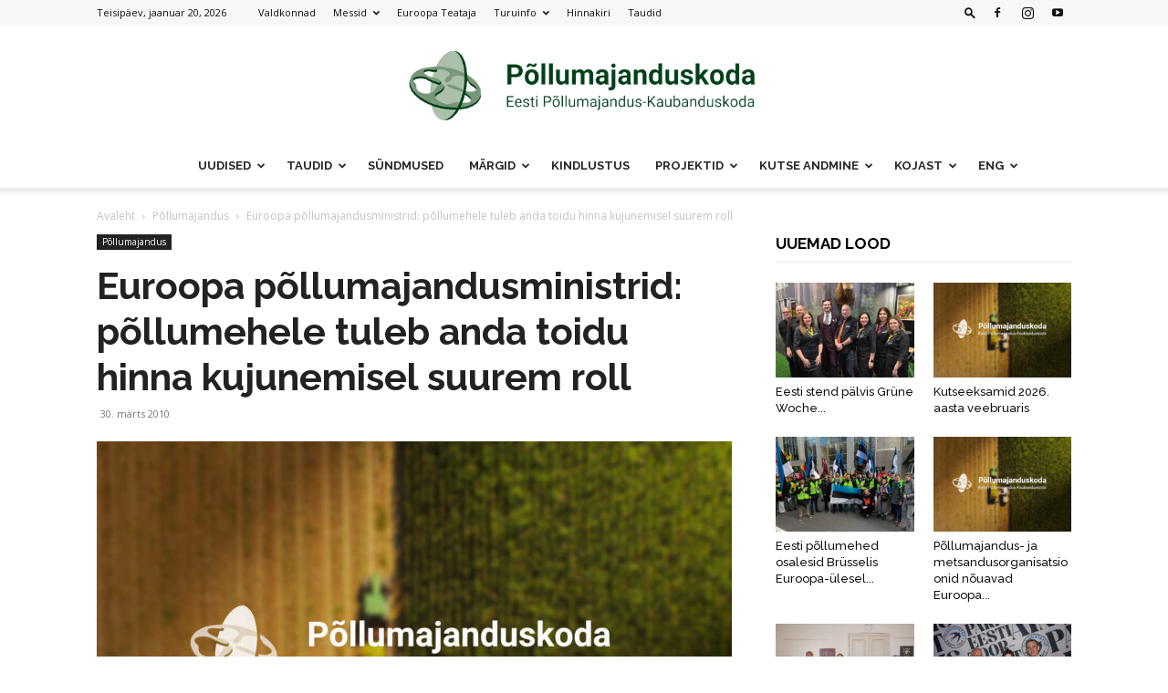

--- FILE ---
content_type: text/html; charset=UTF-8
request_url: https://epkk.ee/euroopa-pollumajandusministrid-pollumehele-tuleb-anda-toidu-hinna-kujunemisel-suurem-roll/
body_size: 30563
content:
<!doctype html >
<!--[if IE 8]>    <html class="ie8" lang="en"> <![endif]-->
<!--[if IE 9]>    <html class="ie9" lang="en"> <![endif]-->
<!--[if gt IE 8]><!--> <html lang="et"> <!--<![endif]-->
<head>
    <title>Euroopa põllumajandusministrid: põllumehele tuleb anda toidu hinna kujunemisel suurem roll | EPKK</title>
    <meta charset="UTF-8" />
    <meta name="viewport" content="width=device-width, initial-scale=1.0">
    <link rel="pingback" href="https://epkk.ee/xmlrpc.php" />
    <style>:root,::before,::after{--mec-heading-font-family: 'Open Sans';--mec-paragraph-font-family: 'Open Sans';--mec-color-skin: #6dab3c;--mec-color-skin-rgba-1: rgba(109,171,60,.25);--mec-color-skin-rgba-2: rgba(109,171,60,.5);--mec-color-skin-rgba-3: rgba(109,171,60,.75);--mec-color-skin-rgba-4: rgba(109,171,60,.11);--mec-container-normal-width: 1100px;--mec-container-large-width: 1100px;--mec-title-color: #000000;--mec-content-color: #000000;--mec-fes-main-color: #40d9f1;--mec-fes-main-color-rgba-1: rgba(64, 217, 241, 0.12);--mec-fes-main-color-rgba-2: rgba(64, 217, 241, 0.23);--mec-fes-main-color-rgba-3: rgba(64, 217, 241, 0.03);--mec-fes-main-color-rgba-4: rgba(64, 217, 241, 0.3);--mec-fes-main-color-rgba-5: rgb(64 217 241 / 7%);--mec-fes-main-color-rgba-6: rgba(64, 217, 241, 0.2);--mec-fluent-main-color: #ade7ff;--mec-fluent-main-color-rgba-1: rgba(173, 231, 255, 0.3);--mec-fluent-main-color-rgba-2: rgba(173, 231, 255, 0.8);--mec-fluent-main-color-rgba-3: rgba(173, 231, 255, 0.1);--mec-fluent-main-color-rgba-4: rgba(173, 231, 255, 0.2);--mec-fluent-main-color-rgba-5: rgba(173, 231, 255, 0.7);--mec-fluent-main-color-rgba-6: rgba(173, 231, 255, 0.7);--mec-fluent-bold-color: #00acf8;--mec-fluent-bg-hover-color: #ebf9ff;--mec-fluent-bg-color: #f5f7f8;--mec-fluent-second-bg-color: #d6eef9;}.mec-wrap, .mec-wrap div:not([class^="elementor-"]), .lity-container, .mec-wrap h1, .mec-wrap h2, .mec-wrap h3, .mec-wrap h4, .mec-wrap h5, .mec-wrap h6, .entry-content .mec-wrap h1, .entry-content .mec-wrap h2, .entry-content .mec-wrap h3, .entry-content .mec-wrap h4, .entry-content .mec-wrap h5, .entry-content .mec-wrap h6, .mec-wrap .mec-totalcal-box input[type="submit"], .mec-wrap .mec-totalcal-box .mec-totalcal-view span, .mec-agenda-event-title a, .lity-content .mec-events-meta-group-booking select, .lity-content .mec-book-ticket-variation h5, .lity-content .mec-events-meta-group-booking input[type="number"], .lity-content .mec-events-meta-group-booking input[type="text"], .lity-content .mec-events-meta-group-booking input[type="email"],.mec-organizer-item a, .mec-single-event .mec-events-meta-group-booking ul.mec-book-tickets-container li.mec-book-ticket-container label{ font-family: "Montserrat", -apple-system, BlinkMacSystemFont, "Segoe UI", Roboto, sans-serif;}.mec-event-content p, .mec-search-bar-result .mec-event-detail{ font-family: Roboto, sans-serif;} .mec-wrap .mec-totalcal-box input, .mec-wrap .mec-totalcal-box select, .mec-checkboxes-search .mec-searchbar-category-wrap, .mec-wrap .mec-totalcal-box .mec-totalcal-view span{ font-family: "Roboto", Helvetica, Arial, sans-serif; }.mec-event-grid-modern .event-grid-modern-head .mec-event-day, .mec-event-list-minimal .mec-time-details, .mec-event-list-minimal .mec-event-detail, .mec-event-list-modern .mec-event-detail, .mec-event-grid-minimal .mec-time-details, .mec-event-grid-minimal .mec-event-detail, .mec-event-grid-simple .mec-event-detail, .mec-event-cover-modern .mec-event-place, .mec-event-cover-clean .mec-event-place, .mec-calendar .mec-event-article .mec-localtime-details div, .mec-calendar .mec-event-article .mec-event-detail, .mec-calendar.mec-calendar-daily .mec-calendar-d-top h2, .mec-calendar.mec-calendar-daily .mec-calendar-d-top h3, .mec-toggle-item-col .mec-event-day, .mec-weather-summary-temp{ font-family: "Roboto", sans-serif; } .mec-fes-form, .mec-fes-list, .mec-fes-form input, .mec-event-date .mec-tooltip .box, .mec-event-status .mec-tooltip .box, .ui-datepicker.ui-widget, .mec-fes-form button[type="submit"].mec-fes-sub-button, .mec-wrap .mec-timeline-events-container p, .mec-wrap .mec-timeline-events-container h4, .mec-wrap .mec-timeline-events-container div, .mec-wrap .mec-timeline-events-container a, .mec-wrap .mec-timeline-events-container span{ font-family: -apple-system, BlinkMacSystemFont, "Segoe UI", Roboto, sans-serif !important; }</style><meta name='robots' content='index, follow, max-image-preview:large, max-snippet:-1, max-video-preview:-1' />
<link rel="icon" type="image/png" href="https://epkk.ee/wp-content/uploads/2021/03/EPKK-icn.png">
	<!-- This site is optimized with the Yoast SEO plugin v22.2 - https://yoast.com/wordpress/plugins/seo/ -->
	<link rel="canonical" href="https://epkk.ee/euroopa-pollumajandusministrid-pollumehele-tuleb-anda-toidu-hinna-kujunemisel-suurem-roll/" />
	<meta property="og:locale" content="et_EE" />
	<meta property="og:type" content="article" />
	<meta property="og:title" content="Euroopa põllumajandusministrid: põllumehele tuleb anda toidu hinna kujunemisel suurem roll | EPKK" />
	<meta property="og:description" content="Euroopa Liit otsib võimalusi, kuidas anda põllumeestele suurem sõnaõigus toidukaupade hindade kujunemisel, et kasum ja hinnakujundus toidu tarneahelas oleks tasakaalustatum. Euroopa Liidu põllumajandus- ja kalandusministrid arutasid kasumi jaotust ja hinnakujundust toidukaupade tarneahelas oma kohtumisel Brüsselis. „Ühenduse roll on siin just tarneahela tasakaalustamises, sest kõik uuringud on näidanud, et ahelas põllumees-töötleja-kaupmees on teenimatult nõrgimal positsioonil põllumees,” [&hellip;]" />
	<meta property="og:url" content="https://epkk.ee/euroopa-pollumajandusministrid-pollumehele-tuleb-anda-toidu-hinna-kujunemisel-suurem-roll/" />
	<meta property="og:site_name" content="EPKK" />
	<meta property="article:publisher" content="https://www.facebook.com/pollumajanduskoda/" />
	<meta property="article:published_time" content="2010-03-30T09:06:19+00:00" />
	<meta property="article:modified_time" content="2019-07-22T15:17:14+00:00" />
	<meta property="og:image" content="https://epkk.ee/wp-content/uploads/2019/08/tunnuspilt-generic-03.jpg" />
	<meta property="og:image:width" content="1800" />
	<meta property="og:image:height" content="1200" />
	<meta property="og:image:type" content="image/jpeg" />
	<meta name="author" content="Toimetus" />
	<meta name="twitter:card" content="summary_large_image" />
	<meta name="twitter:label1" content="Written by" />
	<meta name="twitter:data1" content="Toimetus" />
	<meta name="twitter:label2" content="Est. reading time" />
	<meta name="twitter:data2" content="1 minut" />
	<script type="application/ld+json" class="yoast-schema-graph">{"@context":"https://schema.org","@graph":[{"@type":"Article","@id":"https://epkk.ee/euroopa-pollumajandusministrid-pollumehele-tuleb-anda-toidu-hinna-kujunemisel-suurem-roll/#article","isPartOf":{"@id":"https://epkk.ee/euroopa-pollumajandusministrid-pollumehele-tuleb-anda-toidu-hinna-kujunemisel-suurem-roll/"},"author":{"name":"Toimetus","@id":"https://epkk.ee/#/schema/person/dab21cd8104edc16f13fc8ef117443ba"},"headline":"Euroopa põllumajandusministrid: põllumehele tuleb anda toidu hinna kujunemisel suurem roll","datePublished":"2010-03-30T09:06:19+00:00","dateModified":"2019-07-22T15:17:14+00:00","mainEntityOfPage":{"@id":"https://epkk.ee/euroopa-pollumajandusministrid-pollumehele-tuleb-anda-toidu-hinna-kujunemisel-suurem-roll/"},"wordCount":239,"publisher":{"@id":"https://epkk.ee/#organization"},"image":{"@id":"https://epkk.ee/euroopa-pollumajandusministrid-pollumehele-tuleb-anda-toidu-hinna-kujunemisel-suurem-roll/#primaryimage"},"thumbnailUrl":"https://epkk.ee/wp-content/uploads/2019/08/tunnuspilt-generic-03.jpg","articleSection":["Põllumajandus"],"inLanguage":"et"},{"@type":"WebPage","@id":"https://epkk.ee/euroopa-pollumajandusministrid-pollumehele-tuleb-anda-toidu-hinna-kujunemisel-suurem-roll/","url":"https://epkk.ee/euroopa-pollumajandusministrid-pollumehele-tuleb-anda-toidu-hinna-kujunemisel-suurem-roll/","name":"Euroopa põllumajandusministrid: põllumehele tuleb anda toidu hinna kujunemisel suurem roll | EPKK","isPartOf":{"@id":"https://epkk.ee/#website"},"primaryImageOfPage":{"@id":"https://epkk.ee/euroopa-pollumajandusministrid-pollumehele-tuleb-anda-toidu-hinna-kujunemisel-suurem-roll/#primaryimage"},"image":{"@id":"https://epkk.ee/euroopa-pollumajandusministrid-pollumehele-tuleb-anda-toidu-hinna-kujunemisel-suurem-roll/#primaryimage"},"thumbnailUrl":"https://epkk.ee/wp-content/uploads/2019/08/tunnuspilt-generic-03.jpg","datePublished":"2010-03-30T09:06:19+00:00","dateModified":"2019-07-22T15:17:14+00:00","breadcrumb":{"@id":"https://epkk.ee/euroopa-pollumajandusministrid-pollumehele-tuleb-anda-toidu-hinna-kujunemisel-suurem-roll/#breadcrumb"},"inLanguage":"et","potentialAction":[{"@type":"ReadAction","target":["https://epkk.ee/euroopa-pollumajandusministrid-pollumehele-tuleb-anda-toidu-hinna-kujunemisel-suurem-roll/"]}]},{"@type":"ImageObject","inLanguage":"et","@id":"https://epkk.ee/euroopa-pollumajandusministrid-pollumehele-tuleb-anda-toidu-hinna-kujunemisel-suurem-roll/#primaryimage","url":"https://epkk.ee/wp-content/uploads/2019/08/tunnuspilt-generic-03.jpg","contentUrl":"https://epkk.ee/wp-content/uploads/2019/08/tunnuspilt-generic-03.jpg","width":1800,"height":1200},{"@type":"BreadcrumbList","@id":"https://epkk.ee/euroopa-pollumajandusministrid-pollumehele-tuleb-anda-toidu-hinna-kujunemisel-suurem-roll/#breadcrumb","itemListElement":[{"@type":"ListItem","position":1,"name":"Home","item":"https://epkk.ee/"},{"@type":"ListItem","position":2,"name":"Euroopa põllumajandusministrid: põllumehele tuleb anda toidu hinna kujunemisel suurem roll"}]},{"@type":"WebSite","@id":"https://epkk.ee/#website","url":"https://epkk.ee/","name":"Eesti Põllumajandus-Kaubanduskoda","description":"Eesti Põllumajandus-Kaubanduskoda","publisher":{"@id":"https://epkk.ee/#organization"},"alternateName":"EPKK","potentialAction":[{"@type":"SearchAction","target":{"@type":"EntryPoint","urlTemplate":"https://epkk.ee/?s={search_term_string}"},"query-input":"required name=search_term_string"}],"inLanguage":"et"},{"@type":"Organization","@id":"https://epkk.ee/#organization","name":"Eesti Põllumajandus-Kaubanduskoda","url":"https://epkk.ee/","logo":{"@type":"ImageObject","inLanguage":"et","@id":"https://epkk.ee/#/schema/logo/image/","url":"https://epkk.ee/wp-content/uploads/2019/07/EPKK-logo-web-header-retina.png","contentUrl":"https://epkk.ee/wp-content/uploads/2019/07/EPKK-logo-web-header-retina.png","width":544,"height":180,"caption":"Eesti Põllumajandus-Kaubanduskoda"},"image":{"@id":"https://epkk.ee/#/schema/logo/image/"},"sameAs":["https://www.facebook.com/pollumajanduskoda/","https://www.youtube.com/channel/UCk_brZfeVixTyMkWSEENbfA"]},{"@type":"Person","@id":"https://epkk.ee/#/schema/person/dab21cd8104edc16f13fc8ef117443ba","name":"Toimetus","image":{"@type":"ImageObject","inLanguage":"et","@id":"https://epkk.ee/#/schema/person/image/","url":"https://secure.gravatar.com/avatar/a1f35ad32a408ef03527ec7b4107975b?s=96&d=mm&r=g","contentUrl":"https://secure.gravatar.com/avatar/a1f35ad32a408ef03527ec7b4107975b?s=96&d=mm&r=g","caption":"Toimetus"},"url":"https://epkk.ee/author/toimetus/"}]}</script>
	<!-- / Yoast SEO plugin. -->


<link rel='dns-prefetch' href='//fonts.googleapis.com' />
<link rel="alternate" type="application/rss+xml" title="EPKK &raquo; RSS" href="https://epkk.ee/feed/" />
<link rel="alternate" type="application/rss+xml" title="EPKK &raquo; Kommentaaride RSS" href="https://epkk.ee/comments/feed/" />
<script type="text/javascript">
/* <![CDATA[ */
window._wpemojiSettings = {"baseUrl":"https:\/\/s.w.org\/images\/core\/emoji\/14.0.0\/72x72\/","ext":".png","svgUrl":"https:\/\/s.w.org\/images\/core\/emoji\/14.0.0\/svg\/","svgExt":".svg","source":{"concatemoji":"https:\/\/epkk.ee\/wp-includes\/js\/wp-emoji-release.min.js?ver=6.4.7"}};
/*! This file is auto-generated */
!function(i,n){var o,s,e;function c(e){try{var t={supportTests:e,timestamp:(new Date).valueOf()};sessionStorage.setItem(o,JSON.stringify(t))}catch(e){}}function p(e,t,n){e.clearRect(0,0,e.canvas.width,e.canvas.height),e.fillText(t,0,0);var t=new Uint32Array(e.getImageData(0,0,e.canvas.width,e.canvas.height).data),r=(e.clearRect(0,0,e.canvas.width,e.canvas.height),e.fillText(n,0,0),new Uint32Array(e.getImageData(0,0,e.canvas.width,e.canvas.height).data));return t.every(function(e,t){return e===r[t]})}function u(e,t,n){switch(t){case"flag":return n(e,"\ud83c\udff3\ufe0f\u200d\u26a7\ufe0f","\ud83c\udff3\ufe0f\u200b\u26a7\ufe0f")?!1:!n(e,"\ud83c\uddfa\ud83c\uddf3","\ud83c\uddfa\u200b\ud83c\uddf3")&&!n(e,"\ud83c\udff4\udb40\udc67\udb40\udc62\udb40\udc65\udb40\udc6e\udb40\udc67\udb40\udc7f","\ud83c\udff4\u200b\udb40\udc67\u200b\udb40\udc62\u200b\udb40\udc65\u200b\udb40\udc6e\u200b\udb40\udc67\u200b\udb40\udc7f");case"emoji":return!n(e,"\ud83e\udef1\ud83c\udffb\u200d\ud83e\udef2\ud83c\udfff","\ud83e\udef1\ud83c\udffb\u200b\ud83e\udef2\ud83c\udfff")}return!1}function f(e,t,n){var r="undefined"!=typeof WorkerGlobalScope&&self instanceof WorkerGlobalScope?new OffscreenCanvas(300,150):i.createElement("canvas"),a=r.getContext("2d",{willReadFrequently:!0}),o=(a.textBaseline="top",a.font="600 32px Arial",{});return e.forEach(function(e){o[e]=t(a,e,n)}),o}function t(e){var t=i.createElement("script");t.src=e,t.defer=!0,i.head.appendChild(t)}"undefined"!=typeof Promise&&(o="wpEmojiSettingsSupports",s=["flag","emoji"],n.supports={everything:!0,everythingExceptFlag:!0},e=new Promise(function(e){i.addEventListener("DOMContentLoaded",e,{once:!0})}),new Promise(function(t){var n=function(){try{var e=JSON.parse(sessionStorage.getItem(o));if("object"==typeof e&&"number"==typeof e.timestamp&&(new Date).valueOf()<e.timestamp+604800&&"object"==typeof e.supportTests)return e.supportTests}catch(e){}return null}();if(!n){if("undefined"!=typeof Worker&&"undefined"!=typeof OffscreenCanvas&&"undefined"!=typeof URL&&URL.createObjectURL&&"undefined"!=typeof Blob)try{var e="postMessage("+f.toString()+"("+[JSON.stringify(s),u.toString(),p.toString()].join(",")+"));",r=new Blob([e],{type:"text/javascript"}),a=new Worker(URL.createObjectURL(r),{name:"wpTestEmojiSupports"});return void(a.onmessage=function(e){c(n=e.data),a.terminate(),t(n)})}catch(e){}c(n=f(s,u,p))}t(n)}).then(function(e){for(var t in e)n.supports[t]=e[t],n.supports.everything=n.supports.everything&&n.supports[t],"flag"!==t&&(n.supports.everythingExceptFlag=n.supports.everythingExceptFlag&&n.supports[t]);n.supports.everythingExceptFlag=n.supports.everythingExceptFlag&&!n.supports.flag,n.DOMReady=!1,n.readyCallback=function(){n.DOMReady=!0}}).then(function(){return e}).then(function(){var e;n.supports.everything||(n.readyCallback(),(e=n.source||{}).concatemoji?t(e.concatemoji):e.wpemoji&&e.twemoji&&(t(e.twemoji),t(e.wpemoji)))}))}((window,document),window._wpemojiSettings);
/* ]]> */
</script>
<link rel='stylesheet' id='mec-select2-style-css' href='https://epkk.ee/wp-content/plugins/modern-events-calendar-lite/assets/packages/select2/select2.min.css?ver=7.6.1' type='text/css' media='all' />
<link rel='stylesheet' id='mec-font-icons-css' href='https://epkk.ee/wp-content/plugins/modern-events-calendar-lite/assets/css/iconfonts.css?ver=6.4.7' type='text/css' media='all' />
<link rel='stylesheet' id='mec-frontend-style-css' href='https://epkk.ee/wp-content/plugins/modern-events-calendar-lite/assets/css/frontend.min.css?ver=7.6.1' type='text/css' media='all' />
<link rel='stylesheet' id='mec-tooltip-style-css' href='https://epkk.ee/wp-content/plugins/modern-events-calendar-lite/assets/packages/tooltip/tooltip.css?ver=6.4.7' type='text/css' media='all' />
<link rel='stylesheet' id='mec-tooltip-shadow-style-css' href='https://epkk.ee/wp-content/plugins/modern-events-calendar-lite/assets/packages/tooltip/tooltipster-sideTip-shadow.min.css?ver=6.4.7' type='text/css' media='all' />
<link rel='stylesheet' id='featherlight-css' href='https://epkk.ee/wp-content/plugins/modern-events-calendar-lite/assets/packages/featherlight/featherlight.css?ver=6.4.7' type='text/css' media='all' />
<link rel='stylesheet' id='mec-custom-google-font-css' href='https://fonts.googleapis.com/css?family=Open+Sans%3A300%2C+300italic%2C+regular%2C+italic%2C+600%2C+600italic%2C+700%2C+700italic%2C+800%2C+800italic%2C+%7COpen+Sans%3A800italic%2C+800italic%2C+800italic%2C+800italic%2C+800italic%2C+800italic%2C+800italic%2C+800italic%2C+800italic%2C+800italic%2C+&#038;subset=latin%2Clatin-ext' type='text/css' media='all' />
<link rel='stylesheet' id='mec-lity-style-css' href='https://epkk.ee/wp-content/plugins/modern-events-calendar-lite/assets/packages/lity/lity.min.css?ver=6.4.7' type='text/css' media='all' />
<link rel='stylesheet' id='mec-general-calendar-style-css' href='https://epkk.ee/wp-content/plugins/modern-events-calendar-lite/assets/css/mec-general-calendar.css?ver=6.4.7' type='text/css' media='all' />
<style id='wp-emoji-styles-inline-css' type='text/css'>

	img.wp-smiley, img.emoji {
		display: inline !important;
		border: none !important;
		box-shadow: none !important;
		height: 1em !important;
		width: 1em !important;
		margin: 0 0.07em !important;
		vertical-align: -0.1em !important;
		background: none !important;
		padding: 0 !important;
	}
</style>
<link rel='stylesheet' id='wp-block-library-css' href='https://epkk.ee/wp-includes/css/dist/block-library/style.min.css?ver=6.4.7' type='text/css' media='all' />
<style id='classic-theme-styles-inline-css' type='text/css'>
/*! This file is auto-generated */
.wp-block-button__link{color:#fff;background-color:#32373c;border-radius:9999px;box-shadow:none;text-decoration:none;padding:calc(.667em + 2px) calc(1.333em + 2px);font-size:1.125em}.wp-block-file__button{background:#32373c;color:#fff;text-decoration:none}
</style>
<style id='global-styles-inline-css' type='text/css'>
body{--wp--preset--color--black: #000000;--wp--preset--color--cyan-bluish-gray: #abb8c3;--wp--preset--color--white: #ffffff;--wp--preset--color--pale-pink: #f78da7;--wp--preset--color--vivid-red: #cf2e2e;--wp--preset--color--luminous-vivid-orange: #ff6900;--wp--preset--color--luminous-vivid-amber: #fcb900;--wp--preset--color--light-green-cyan: #7bdcb5;--wp--preset--color--vivid-green-cyan: #00d084;--wp--preset--color--pale-cyan-blue: #8ed1fc;--wp--preset--color--vivid-cyan-blue: #0693e3;--wp--preset--color--vivid-purple: #9b51e0;--wp--preset--gradient--vivid-cyan-blue-to-vivid-purple: linear-gradient(135deg,rgba(6,147,227,1) 0%,rgb(155,81,224) 100%);--wp--preset--gradient--light-green-cyan-to-vivid-green-cyan: linear-gradient(135deg,rgb(122,220,180) 0%,rgb(0,208,130) 100%);--wp--preset--gradient--luminous-vivid-amber-to-luminous-vivid-orange: linear-gradient(135deg,rgba(252,185,0,1) 0%,rgba(255,105,0,1) 100%);--wp--preset--gradient--luminous-vivid-orange-to-vivid-red: linear-gradient(135deg,rgba(255,105,0,1) 0%,rgb(207,46,46) 100%);--wp--preset--gradient--very-light-gray-to-cyan-bluish-gray: linear-gradient(135deg,rgb(238,238,238) 0%,rgb(169,184,195) 100%);--wp--preset--gradient--cool-to-warm-spectrum: linear-gradient(135deg,rgb(74,234,220) 0%,rgb(151,120,209) 20%,rgb(207,42,186) 40%,rgb(238,44,130) 60%,rgb(251,105,98) 80%,rgb(254,248,76) 100%);--wp--preset--gradient--blush-light-purple: linear-gradient(135deg,rgb(255,206,236) 0%,rgb(152,150,240) 100%);--wp--preset--gradient--blush-bordeaux: linear-gradient(135deg,rgb(254,205,165) 0%,rgb(254,45,45) 50%,rgb(107,0,62) 100%);--wp--preset--gradient--luminous-dusk: linear-gradient(135deg,rgb(255,203,112) 0%,rgb(199,81,192) 50%,rgb(65,88,208) 100%);--wp--preset--gradient--pale-ocean: linear-gradient(135deg,rgb(255,245,203) 0%,rgb(182,227,212) 50%,rgb(51,167,181) 100%);--wp--preset--gradient--electric-grass: linear-gradient(135deg,rgb(202,248,128) 0%,rgb(113,206,126) 100%);--wp--preset--gradient--midnight: linear-gradient(135deg,rgb(2,3,129) 0%,rgb(40,116,252) 100%);--wp--preset--font-size--small: 11px;--wp--preset--font-size--medium: 20px;--wp--preset--font-size--large: 32px;--wp--preset--font-size--x-large: 42px;--wp--preset--font-size--regular: 15px;--wp--preset--font-size--larger: 50px;--wp--preset--spacing--20: 0.44rem;--wp--preset--spacing--30: 0.67rem;--wp--preset--spacing--40: 1rem;--wp--preset--spacing--50: 1.5rem;--wp--preset--spacing--60: 2.25rem;--wp--preset--spacing--70: 3.38rem;--wp--preset--spacing--80: 5.06rem;--wp--preset--shadow--natural: 6px 6px 9px rgba(0, 0, 0, 0.2);--wp--preset--shadow--deep: 12px 12px 50px rgba(0, 0, 0, 0.4);--wp--preset--shadow--sharp: 6px 6px 0px rgba(0, 0, 0, 0.2);--wp--preset--shadow--outlined: 6px 6px 0px -3px rgba(255, 255, 255, 1), 6px 6px rgba(0, 0, 0, 1);--wp--preset--shadow--crisp: 6px 6px 0px rgba(0, 0, 0, 1);}:where(.is-layout-flex){gap: 0.5em;}:where(.is-layout-grid){gap: 0.5em;}body .is-layout-flow > .alignleft{float: left;margin-inline-start: 0;margin-inline-end: 2em;}body .is-layout-flow > .alignright{float: right;margin-inline-start: 2em;margin-inline-end: 0;}body .is-layout-flow > .aligncenter{margin-left: auto !important;margin-right: auto !important;}body .is-layout-constrained > .alignleft{float: left;margin-inline-start: 0;margin-inline-end: 2em;}body .is-layout-constrained > .alignright{float: right;margin-inline-start: 2em;margin-inline-end: 0;}body .is-layout-constrained > .aligncenter{margin-left: auto !important;margin-right: auto !important;}body .is-layout-constrained > :where(:not(.alignleft):not(.alignright):not(.alignfull)){max-width: var(--wp--style--global--content-size);margin-left: auto !important;margin-right: auto !important;}body .is-layout-constrained > .alignwide{max-width: var(--wp--style--global--wide-size);}body .is-layout-flex{display: flex;}body .is-layout-flex{flex-wrap: wrap;align-items: center;}body .is-layout-flex > *{margin: 0;}body .is-layout-grid{display: grid;}body .is-layout-grid > *{margin: 0;}:where(.wp-block-columns.is-layout-flex){gap: 2em;}:where(.wp-block-columns.is-layout-grid){gap: 2em;}:where(.wp-block-post-template.is-layout-flex){gap: 1.25em;}:where(.wp-block-post-template.is-layout-grid){gap: 1.25em;}.has-black-color{color: var(--wp--preset--color--black) !important;}.has-cyan-bluish-gray-color{color: var(--wp--preset--color--cyan-bluish-gray) !important;}.has-white-color{color: var(--wp--preset--color--white) !important;}.has-pale-pink-color{color: var(--wp--preset--color--pale-pink) !important;}.has-vivid-red-color{color: var(--wp--preset--color--vivid-red) !important;}.has-luminous-vivid-orange-color{color: var(--wp--preset--color--luminous-vivid-orange) !important;}.has-luminous-vivid-amber-color{color: var(--wp--preset--color--luminous-vivid-amber) !important;}.has-light-green-cyan-color{color: var(--wp--preset--color--light-green-cyan) !important;}.has-vivid-green-cyan-color{color: var(--wp--preset--color--vivid-green-cyan) !important;}.has-pale-cyan-blue-color{color: var(--wp--preset--color--pale-cyan-blue) !important;}.has-vivid-cyan-blue-color{color: var(--wp--preset--color--vivid-cyan-blue) !important;}.has-vivid-purple-color{color: var(--wp--preset--color--vivid-purple) !important;}.has-black-background-color{background-color: var(--wp--preset--color--black) !important;}.has-cyan-bluish-gray-background-color{background-color: var(--wp--preset--color--cyan-bluish-gray) !important;}.has-white-background-color{background-color: var(--wp--preset--color--white) !important;}.has-pale-pink-background-color{background-color: var(--wp--preset--color--pale-pink) !important;}.has-vivid-red-background-color{background-color: var(--wp--preset--color--vivid-red) !important;}.has-luminous-vivid-orange-background-color{background-color: var(--wp--preset--color--luminous-vivid-orange) !important;}.has-luminous-vivid-amber-background-color{background-color: var(--wp--preset--color--luminous-vivid-amber) !important;}.has-light-green-cyan-background-color{background-color: var(--wp--preset--color--light-green-cyan) !important;}.has-vivid-green-cyan-background-color{background-color: var(--wp--preset--color--vivid-green-cyan) !important;}.has-pale-cyan-blue-background-color{background-color: var(--wp--preset--color--pale-cyan-blue) !important;}.has-vivid-cyan-blue-background-color{background-color: var(--wp--preset--color--vivid-cyan-blue) !important;}.has-vivid-purple-background-color{background-color: var(--wp--preset--color--vivid-purple) !important;}.has-black-border-color{border-color: var(--wp--preset--color--black) !important;}.has-cyan-bluish-gray-border-color{border-color: var(--wp--preset--color--cyan-bluish-gray) !important;}.has-white-border-color{border-color: var(--wp--preset--color--white) !important;}.has-pale-pink-border-color{border-color: var(--wp--preset--color--pale-pink) !important;}.has-vivid-red-border-color{border-color: var(--wp--preset--color--vivid-red) !important;}.has-luminous-vivid-orange-border-color{border-color: var(--wp--preset--color--luminous-vivid-orange) !important;}.has-luminous-vivid-amber-border-color{border-color: var(--wp--preset--color--luminous-vivid-amber) !important;}.has-light-green-cyan-border-color{border-color: var(--wp--preset--color--light-green-cyan) !important;}.has-vivid-green-cyan-border-color{border-color: var(--wp--preset--color--vivid-green-cyan) !important;}.has-pale-cyan-blue-border-color{border-color: var(--wp--preset--color--pale-cyan-blue) !important;}.has-vivid-cyan-blue-border-color{border-color: var(--wp--preset--color--vivid-cyan-blue) !important;}.has-vivid-purple-border-color{border-color: var(--wp--preset--color--vivid-purple) !important;}.has-vivid-cyan-blue-to-vivid-purple-gradient-background{background: var(--wp--preset--gradient--vivid-cyan-blue-to-vivid-purple) !important;}.has-light-green-cyan-to-vivid-green-cyan-gradient-background{background: var(--wp--preset--gradient--light-green-cyan-to-vivid-green-cyan) !important;}.has-luminous-vivid-amber-to-luminous-vivid-orange-gradient-background{background: var(--wp--preset--gradient--luminous-vivid-amber-to-luminous-vivid-orange) !important;}.has-luminous-vivid-orange-to-vivid-red-gradient-background{background: var(--wp--preset--gradient--luminous-vivid-orange-to-vivid-red) !important;}.has-very-light-gray-to-cyan-bluish-gray-gradient-background{background: var(--wp--preset--gradient--very-light-gray-to-cyan-bluish-gray) !important;}.has-cool-to-warm-spectrum-gradient-background{background: var(--wp--preset--gradient--cool-to-warm-spectrum) !important;}.has-blush-light-purple-gradient-background{background: var(--wp--preset--gradient--blush-light-purple) !important;}.has-blush-bordeaux-gradient-background{background: var(--wp--preset--gradient--blush-bordeaux) !important;}.has-luminous-dusk-gradient-background{background: var(--wp--preset--gradient--luminous-dusk) !important;}.has-pale-ocean-gradient-background{background: var(--wp--preset--gradient--pale-ocean) !important;}.has-electric-grass-gradient-background{background: var(--wp--preset--gradient--electric-grass) !important;}.has-midnight-gradient-background{background: var(--wp--preset--gradient--midnight) !important;}.has-small-font-size{font-size: var(--wp--preset--font-size--small) !important;}.has-medium-font-size{font-size: var(--wp--preset--font-size--medium) !important;}.has-large-font-size{font-size: var(--wp--preset--font-size--large) !important;}.has-x-large-font-size{font-size: var(--wp--preset--font-size--x-large) !important;}
.wp-block-navigation a:where(:not(.wp-element-button)){color: inherit;}
:where(.wp-block-post-template.is-layout-flex){gap: 1.25em;}:where(.wp-block-post-template.is-layout-grid){gap: 1.25em;}
:where(.wp-block-columns.is-layout-flex){gap: 2em;}:where(.wp-block-columns.is-layout-grid){gap: 2em;}
.wp-block-pullquote{font-size: 1.5em;line-height: 1.6;}
</style>
<link rel='stylesheet' id='contact-form-7-css' href='https://epkk.ee/wp-content/plugins/contact-form-7/includes/css/styles.css?ver=5.9' type='text/css' media='all' />
<link rel='stylesheet' id='wp-date-remover-css' href='https://epkk.ee/wp-content/plugins/wp-date-remover/public/css/wp-date-remover-public.css?ver=1.0.0' type='text/css' media='all' />
<link rel='stylesheet' id='td-plugin-multi-purpose-css' href='https://epkk.ee/wp-content/plugins/td-composer/td-multi-purpose/style.css?ver=6e115e4f3fd55dfd38f44cc142869bd1' type='text/css' media='all' />
<link rel='stylesheet' id='google-fonts-style-css' href='https://fonts.googleapis.com/css?family=Open+Sans%3A400%2C600%2C700%2C100%2C100italic%2C200%2C200italic%2C300%2C300italic%2C400italic%2C500%2C500italic%2C600italic%2C700italic%2C800%2C800italic%2C900%2C900italic%7CRaleway%3A400%2C100%2C100italic%2C200%2C200italic%2C300%2C300italic%2C400italic%2C500%2C500italic%2C600%2C600italic%2C700%2C700italic%2C800%2C800italic%2C900%2C900italic%7CRoboto%3A400%2C500%2C700%2C100%2C100italic%2C200%2C200italic%2C300%2C300italic%2C400italic%2C500italic%2C600%2C600italic%2C700italic%2C800%2C800italic%2C900%2C900italic&#038;display=swap&#038;ver=12.6.3' type='text/css' media='all' />
<link rel='stylesheet' id='td-theme-css' href='https://epkk.ee/wp-content/themes/Newspaper/style.css?ver=12.6.3' type='text/css' media='all' />
<style id='td-theme-inline-css' type='text/css'>@media (max-width:767px){.td-header-desktop-wrap{display:none}}@media (min-width:767px){.td-header-mobile-wrap{display:none}}</style>
<link rel='stylesheet' id='js_composer_front-css' href='https://epkk.ee/wp-content/plugins/js_composer/assets/css/js_composer.min.css?ver=7.3' type='text/css' media='all' />
<link rel='stylesheet' id='td-legacy-framework-front-style-css' href='https://epkk.ee/wp-content/plugins/td-composer/legacy/Newspaper/assets/css/td_legacy_main.css?ver=6e115e4f3fd55dfd38f44cc142869bd1' type='text/css' media='all' />
<link rel='stylesheet' id='td-standard-pack-framework-front-style-css' href='https://epkk.ee/wp-content/plugins/td-standard-pack/Newspaper/assets/css/td_standard_pack_main.css?ver=ced655a2648d3677707c9e7999346fb6' type='text/css' media='all' />
<script type="text/javascript" src="https://epkk.ee/wp-includes/js/jquery/jquery.min.js?ver=3.7.1" id="jquery-core-js"></script>
<script type="text/javascript" src="https://epkk.ee/wp-includes/js/jquery/jquery-migrate.min.js?ver=3.4.1" id="jquery-migrate-js"></script>
<script type="text/javascript" src="https://epkk.ee/wp-content/plugins/modern-events-calendar-lite/assets/js/mec-general-calendar.js?ver=7.6.1" id="mec-general-calendar-script-js"></script>
<script type="text/javascript" src="https://epkk.ee/wp-content/plugins/modern-events-calendar-lite/assets/packages/tooltip/tooltip.js?ver=7.6.1" id="mec-tooltip-script-js"></script>
<script type="text/javascript" id="mec-frontend-script-js-extra">
/* <![CDATA[ */
var mecdata = {"day":"p\u00e4ev","days":"p\u00e4eva","hour":"tund","hours":"tundi","minute":"minut","minutes":"minutit","second":"sekund","seconds":"sekundit","next":"Next","prev":"Prev","elementor_edit_mode":"no","recapcha_key":"","ajax_url":"https:\/\/epkk.ee\/wp-admin\/admin-ajax.php","fes_nonce":"d4877cfdab","fes_thankyou_page_time":"2000","fes_upload_nonce":"c72181dd8b","current_year":"2026","current_month":"01","datepicker_format":"dd.mm.yy&d.m.Y"};
/* ]]> */
</script>
<script type="text/javascript" src="https://epkk.ee/wp-content/plugins/modern-events-calendar-lite/assets/js/frontend.js?ver=7.6.1" id="mec-frontend-script-js"></script>
<script type="text/javascript" src="https://epkk.ee/wp-content/plugins/modern-events-calendar-lite/assets/js/events.js?ver=7.6.1" id="mec-events-script-js"></script>
<script type="text/javascript" src="https://epkk.ee/wp-content/plugins/wp-date-remover/public/js/wp-date-remover-public.js?ver=1.0.0" id="wp-date-remover-js"></script>
<script></script><link rel="https://api.w.org/" href="https://epkk.ee/wp-json/" /><link rel="alternate" type="application/json" href="https://epkk.ee/wp-json/wp/v2/posts/1565" /><link rel="EditURI" type="application/rsd+xml" title="RSD" href="https://epkk.ee/xmlrpc.php?rsd" />
<meta name="generator" content="WordPress 6.4.7" />
<link rel='shortlink' href='https://epkk.ee/?p=1565' />
<link rel="alternate" type="application/json+oembed" href="https://epkk.ee/wp-json/oembed/1.0/embed?url=https%3A%2F%2Fepkk.ee%2Feuroopa-pollumajandusministrid-pollumehele-tuleb-anda-toidu-hinna-kujunemisel-suurem-roll%2F" />
<link rel="alternate" type="text/xml+oembed" href="https://epkk.ee/wp-json/oembed/1.0/embed?url=https%3A%2F%2Fepkk.ee%2Feuroopa-pollumajandusministrid-pollumehele-tuleb-anda-toidu-hinna-kujunemisel-suurem-roll%2F&#038;format=xml" />
<!-- start Simple Custom CSS and JS -->
<style type="text/css">



/* ----  Header, style 10  -----  */

.td-header-style-10 .td-header-sp-logo img {
    max-width: 400px;
}


/* Enter Your Custom CSS Here */


.sf-menu li:hover, .sf-menu li.sfHover, .sf-menu a:focus, .sf-menu a:hover, .sf-menu a:active {
    outline: 0;
    background: none!important;
    color: #7ab24c!important;
}

.sf-menu a.sf-with-ul {
    padding-right: 25px!important;
}

.td-health .td-header-style-6 .sf-menu > li > a {
    background-color: transparent !important;
}

.td_block_template_10 .td-block-title {
	  margin-top: -8px!important;
	  font-weight: 700!important;
}

.td_block_template_2 .td-block-title {
    font-weight: 700!important;
}

.td_module_8 {
    padding-bottom: 10px;
    margin-bottom: 10px;
}

/* custom styles for Builder use */

.button-xxs {
    font-size: 10px;
    padding-top: 6px;
    padding-bottom: 6px;
    padding-left: 10px;
    padding-right: 10px;
}



/* M.E. Calendar Plugin */

.mec-wrap .mec-totalcal-box {
    display: none;
}

.mec-calendar.mec-event-calendar-classic .mec-calendar-events-sec .mec-table-side-day, .mec-calendar.mec-event-calendar-classic .mec-calendar-events-sec .mec-table-side-title {
    margin-bottom: 5px;
}

.mec-container {
    margin-bottom: 100px;
}

.mec-wrap :not(.elementor-widget-container)>p {
    color: #000;
    font-size: 16px;
	font-weight: 400;
    line-height: 30px;
}

.mec-wrap h1, .mec-wrap h2, .mec-wrap h3, .mec-wrap h4, .mec-wrap h5, .mec-wrap h6 {
    font-weight: 400;
}

.mec-single-event .mec-events-meta-date i, .mec-single-event .mec-single-event-additional-organizers i, .mec-single-event .mec-single-event-location dl dd i, .mec-single-event .mec-single-event-organizer dl dd i {
    display: none;
}

.mec-single-event .mec-event-meta dd.mec-organizer-email a, .mec-single-event .mec-events-meta-date dd span, .mec-single-event .mec-single-event-additional-organizers dd span, .mec-single-event .mec-single-event-location dd span, .mec-single-event .mec-single-event-organizer dd span 
{
    padding-left: 0px;
}

.mec-single-event .mec-event-meta dd {
    padding-left: 0px;
}

.mec-single-event .mec-event-social li.mec-event-social-icon {
    margin-left: 15px;
}

.mec-events-button {
    font-weight: 400;
}

.mec-load-month-link {
    color: #000;
}

       /* --- sidebar widget */

.mec-calendar-side .mec-calendar-table {
    border: 2px solid #6dab3c;
}

.mec-widget .mec-box-calendar.mec-calendar .mec-calendar-side .mec-next-month, .mec-widget .mec-box-calendar.mec-calendar .mec-calendar-side .mec-previous-month {

    font-family: Open Sans;
}

.mec-calendar.mec-event-calendar-classic dl.mec-calendar-table-head {
    background: #f5f5f5;
}

.mec-calendar .mec-calendar-table-head dt {
    color: #545454;
}







/* Hide reCaptcha badge */
.grecaptcha-badge{
	visibility: collapse !important;  
}

.wpb-js-composer .vc_tta-color-grey.vc_tta-style-flat .vc_tta-panel.vc_active .vc_tta-panel-title>a {
    color: #000!important;
	   font-weight:bold;
}
</style>
<!-- end Simple Custom CSS and JS -->

		<!-- GA Google Analytics @ https://m0n.co/ga -->
		<script async src="https://www.googletagmanager.com/gtag/js?id=G-6JXQ9Q1Z5E"></script>
		<script>
			window.dataLayer = window.dataLayer || [];
			function gtag(){dataLayer.push(arguments);}
			gtag('js', new Date());
			gtag('config', 'G-6JXQ9Q1Z5E');
		</script>

	<meta name="generator" content="Powered by WPBakery Page Builder - drag and drop page builder for WordPress."/>

<!-- JS generated by theme -->

<script>
    
    

	    var tdBlocksArray = []; //here we store all the items for the current page

	    // td_block class - each ajax block uses a object of this class for requests
	    function tdBlock() {
		    this.id = '';
		    this.block_type = 1; //block type id (1-234 etc)
		    this.atts = '';
		    this.td_column_number = '';
		    this.td_current_page = 1; //
		    this.post_count = 0; //from wp
		    this.found_posts = 0; //from wp
		    this.max_num_pages = 0; //from wp
		    this.td_filter_value = ''; //current live filter value
		    this.is_ajax_running = false;
		    this.td_user_action = ''; // load more or infinite loader (used by the animation)
		    this.header_color = '';
		    this.ajax_pagination_infinite_stop = ''; //show load more at page x
	    }

        // td_js_generator - mini detector
        ( function () {
            var htmlTag = document.getElementsByTagName("html")[0];

	        if ( navigator.userAgent.indexOf("MSIE 10.0") > -1 ) {
                htmlTag.className += ' ie10';
            }

            if ( !!navigator.userAgent.match(/Trident.*rv\:11\./) ) {
                htmlTag.className += ' ie11';
            }

	        if ( navigator.userAgent.indexOf("Edge") > -1 ) {
                htmlTag.className += ' ieEdge';
            }

            if ( /(iPad|iPhone|iPod)/g.test(navigator.userAgent) ) {
                htmlTag.className += ' td-md-is-ios';
            }

            var user_agent = navigator.userAgent.toLowerCase();
            if ( user_agent.indexOf("android") > -1 ) {
                htmlTag.className += ' td-md-is-android';
            }

            if ( -1 !== navigator.userAgent.indexOf('Mac OS X')  ) {
                htmlTag.className += ' td-md-is-os-x';
            }

            if ( /chrom(e|ium)/.test(navigator.userAgent.toLowerCase()) ) {
               htmlTag.className += ' td-md-is-chrome';
            }

            if ( -1 !== navigator.userAgent.indexOf('Firefox') ) {
                htmlTag.className += ' td-md-is-firefox';
            }

            if ( -1 !== navigator.userAgent.indexOf('Safari') && -1 === navigator.userAgent.indexOf('Chrome') ) {
                htmlTag.className += ' td-md-is-safari';
            }

            if( -1 !== navigator.userAgent.indexOf('IEMobile') ){
                htmlTag.className += ' td-md-is-iemobile';
            }

        })();

        var tdLocalCache = {};

        ( function () {
            "use strict";

            tdLocalCache = {
                data: {},
                remove: function (resource_id) {
                    delete tdLocalCache.data[resource_id];
                },
                exist: function (resource_id) {
                    return tdLocalCache.data.hasOwnProperty(resource_id) && tdLocalCache.data[resource_id] !== null;
                },
                get: function (resource_id) {
                    return tdLocalCache.data[resource_id];
                },
                set: function (resource_id, cachedData) {
                    tdLocalCache.remove(resource_id);
                    tdLocalCache.data[resource_id] = cachedData;
                }
            };
        })();

    
    
var td_viewport_interval_list=[{"limitBottom":767,"sidebarWidth":228},{"limitBottom":1018,"sidebarWidth":300},{"limitBottom":1140,"sidebarWidth":324}];
var td_animation_stack_effect="type0";
var tds_animation_stack=true;
var td_animation_stack_specific_selectors=".entry-thumb, img, .td-lazy-img";
var td_animation_stack_general_selectors=".td-animation-stack img, .td-animation-stack .entry-thumb, .post img, .td-animation-stack .td-lazy-img";
var tds_general_modal_image="yes";
var tdc_is_installed="yes";
var td_ajax_url="https:\/\/epkk.ee\/wp-admin\/admin-ajax.php?td_theme_name=Newspaper&v=12.6.3";
var td_get_template_directory_uri="https:\/\/epkk.ee\/wp-content\/plugins\/td-composer\/legacy\/common";
var tds_snap_menu="";
var tds_logo_on_sticky="";
var tds_header_style="10";
var td_please_wait="Palun oota ...";
var td_email_user_pass_incorrect="Kasutaja v\u00f5i parool vale!";
var td_email_user_incorrect="Vale e-mail v\u00f5i kasutajanime vale!";
var td_email_incorrect="Vale e-mail!";
var td_user_incorrect="Username incorrect!";
var td_email_user_empty="Email or username empty!";
var td_pass_empty="Pass empty!";
var td_pass_pattern_incorrect="Invalid Pass Pattern!";
var td_retype_pass_incorrect="Retyped Pass incorrect!";
var tds_more_articles_on_post_enable="";
var tds_more_articles_on_post_time_to_wait="";
var tds_more_articles_on_post_pages_distance_from_top=0;
var tds_captcha="";
var tds_theme_color_site_wide="#7ab24c";
var tds_smart_sidebar="enabled";
var tdThemeName="Newspaper";
var tdThemeNameWl="Newspaper";
var td_magnific_popup_translation_tPrev="Eelmise (vasak nooleklahv)";
var td_magnific_popup_translation_tNext="J\u00e4rgmine (parem nooleklahv)";
var td_magnific_popup_translation_tCounter="%curr% \/ %total%";
var td_magnific_popup_translation_ajax_tError="Sisu %url% ei saa laadida.";
var td_magnific_popup_translation_image_tError="Image #%curr% ei saa laadida.";
var tdBlockNonce="e6b7f1b83a";
var tdMobileMenu="enabled";
var tdMobileSearch="enabled";
var tdDateNamesI18n={"month_names":["jaanuar","veebruar","m\u00e4rts","aprill","mai","juuni","juuli","august","september","oktoober","november","detsember"],"month_names_short":["jaan.","veebr.","m\u00e4rts","apr.","mai","juuni","juuli","aug.","sept.","okt.","nov.","dets."],"day_names":["P\u00fchap\u00e4ev","Esmasp\u00e4ev","Teisip\u00e4ev","Kolmap\u00e4ev","Neljap\u00e4ev","Reede","Laup\u00e4ev"],"day_names_short":["P","E","T","K","N","R","L"]};
var tdb_modal_confirm="Save";
var tdb_modal_cancel="Cancel";
var tdb_modal_confirm_alt="Yes";
var tdb_modal_cancel_alt="No";
var td_ad_background_click_link="";
var td_ad_background_click_target="";
</script>


<!-- Header style compiled by theme -->

<style>.td-menu-background,.td-search-background{background-image:url('https://menuk.ee/arendustest/wp-content/uploads/2019/07/10.jpg')}ul.sf-menu>.menu-item>a{font-family:Raleway;font-size:13px}.sf-menu ul .menu-item a{font-family:Raleway;font-size:13px;text-transform:uppercase}.td-mobile-content .td-mobile-main-menu>li>a{font-family:Raleway}.td-mobile-content .sub-menu a{font-family:Raleway}.td-page-title,.td-category-title-holder .td-page-title{font-family:Raleway;font-weight:bold}.td-page-content p,.td-page-content li,.td-page-content .td_block_text_with_title,.wpb_text_column p{font-family:"Open Sans";font-size:16px;line-height:30px}body,p{font-family:"Open Sans"}.white-popup-block:before{background-image:url('https://menuk.ee/arendustest/wp-content/uploads/2019/07/10.jpg')}:root{--td_theme_color:#7ab24c;--td_slider_text:rgba(122,178,76,0.7);--td_mobile_gradient_one_mob:rgba(255,255,255,0.9);--td_mobile_gradient_two_mob:rgba(255,255,255,0.9);--td_mobile_text_active_color:#789778;--td_mobile_button_background_mob:#789778;--td_mobile_button_color_mob:#ffffff;--td_mobile_text_color:#222222;--td_login_button_color:#474747;--td_login_hover_background:#789778;--td_login_hover_color:#595959;--td_login_gradient_one:rgba(255,255,255,0.9);--td_login_gradient_two:rgba(57,153,152,0.4)}.td-header-style-12 .td-header-menu-wrap-full,.td-header-style-12 .td-affix,.td-grid-style-1.td-hover-1 .td-big-grid-post:hover .td-post-category,.td-grid-style-5.td-hover-1 .td-big-grid-post:hover .td-post-category,.td_category_template_3 .td-current-sub-category,.td_category_template_8 .td-category-header .td-category a.td-current-sub-category,.td_category_template_4 .td-category-siblings .td-category a:hover,.td_block_big_grid_9.td-grid-style-1 .td-post-category,.td_block_big_grid_9.td-grid-style-5 .td-post-category,.td-grid-style-6.td-hover-1 .td-module-thumb:after,.tdm-menu-active-style5 .td-header-menu-wrap .sf-menu>.current-menu-item>a,.tdm-menu-active-style5 .td-header-menu-wrap .sf-menu>.current-menu-ancestor>a,.tdm-menu-active-style5 .td-header-menu-wrap .sf-menu>.current-category-ancestor>a,.tdm-menu-active-style5 .td-header-menu-wrap .sf-menu>li>a:hover,.tdm-menu-active-style5 .td-header-menu-wrap .sf-menu>.sfHover>a{background-color:#7ab24c}.td_mega_menu_sub_cats .cur-sub-cat,.td-mega-span h3 a:hover,.td_mod_mega_menu:hover .entry-title a,.header-search-wrap .result-msg a:hover,.td-header-top-menu .td-drop-down-search .td_module_wrap:hover .entry-title a,.td-header-top-menu .td-icon-search:hover,.td-header-wrap .result-msg a:hover,.top-header-menu li a:hover,.top-header-menu .current-menu-item>a,.top-header-menu .current-menu-ancestor>a,.top-header-menu .current-category-ancestor>a,.td-social-icon-wrap>a:hover,.td-header-sp-top-widget .td-social-icon-wrap a:hover,.td_mod_related_posts:hover h3>a,.td-post-template-11 .td-related-title .td-related-left:hover,.td-post-template-11 .td-related-title .td-related-right:hover,.td-post-template-11 .td-related-title .td-cur-simple-item,.td-post-template-11 .td_block_related_posts .td-next-prev-wrap a:hover,.td-category-header .td-pulldown-category-filter-link:hover,.td-category-siblings .td-subcat-dropdown a:hover,.td-category-siblings .td-subcat-dropdown a.td-current-sub-category,.footer-text-wrap .footer-email-wrap a,.footer-social-wrap a:hover,.td_module_17 .td-read-more a:hover,.td_module_18 .td-read-more a:hover,.td_module_19 .td-post-author-name a:hover,.td-pulldown-syle-2 .td-subcat-dropdown:hover .td-subcat-more span,.td-pulldown-syle-2 .td-subcat-dropdown:hover .td-subcat-more i,.td-pulldown-syle-3 .td-subcat-dropdown:hover .td-subcat-more span,.td-pulldown-syle-3 .td-subcat-dropdown:hover .td-subcat-more i,.tdm-menu-active-style3 .tdm-header.td-header-wrap .sf-menu>.current-category-ancestor>a,.tdm-menu-active-style3 .tdm-header.td-header-wrap .sf-menu>.current-menu-ancestor>a,.tdm-menu-active-style3 .tdm-header.td-header-wrap .sf-menu>.current-menu-item>a,.tdm-menu-active-style3 .tdm-header.td-header-wrap .sf-menu>.sfHover>a,.tdm-menu-active-style3 .tdm-header.td-header-wrap .sf-menu>li>a:hover{color:#7ab24c}.td-mega-menu-page .wpb_content_element ul li a:hover,.td-theme-wrap .td-aj-search-results .td_module_wrap:hover .entry-title a,.td-theme-wrap .header-search-wrap .result-msg a:hover{color:#7ab24c!important}.td_category_template_8 .td-category-header .td-category a.td-current-sub-category,.td_category_template_4 .td-category-siblings .td-category a:hover,.tdm-menu-active-style4 .tdm-header .sf-menu>.current-menu-item>a,.tdm-menu-active-style4 .tdm-header .sf-menu>.current-menu-ancestor>a,.tdm-menu-active-style4 .tdm-header .sf-menu>.current-category-ancestor>a,.tdm-menu-active-style4 .tdm-header .sf-menu>li>a:hover,.tdm-menu-active-style4 .tdm-header .sf-menu>.sfHover>a{border-color:#7ab24c}.td-header-wrap .td-header-top-menu-full,.td-header-wrap .top-header-menu .sub-menu,.tdm-header-style-1.td-header-wrap .td-header-top-menu-full,.tdm-header-style-1.td-header-wrap .top-header-menu .sub-menu,.tdm-header-style-2.td-header-wrap .td-header-top-menu-full,.tdm-header-style-2.td-header-wrap .top-header-menu .sub-menu,.tdm-header-style-3.td-header-wrap .td-header-top-menu-full,.tdm-header-style-3.td-header-wrap .top-header-menu .sub-menu{background-color:#f7f7f7}.td-header-style-8 .td-header-top-menu-full{background-color:transparent}.td-header-style-8 .td-header-top-menu-full .td-header-top-menu{background-color:#f7f7f7;padding-left:15px;padding-right:15px}.td-header-wrap .td-header-top-menu-full .td-header-top-menu,.td-header-wrap .td-header-top-menu-full{border-bottom:none}.td-header-top-menu,.td-header-top-menu a,.td-header-wrap .td-header-top-menu-full .td-header-top-menu,.td-header-wrap .td-header-top-menu-full a,.td-header-style-8 .td-header-top-menu,.td-header-style-8 .td-header-top-menu a,.td-header-top-menu .td-drop-down-search .entry-title a{color:#111111}.top-header-menu .current-menu-item>a,.top-header-menu .current-menu-ancestor>a,.top-header-menu .current-category-ancestor>a,.top-header-menu li a:hover,.td-header-sp-top-widget .td-icon-search:hover{color:#789778}.td-header-wrap .td-header-sp-top-widget .td-icon-font,.td-header-style-7 .td-header-top-menu .td-social-icon-wrap .td-icon-font{color:#111111}.td-header-wrap .td-header-sp-top-widget i.td-icon-font:hover{color:#789778}.td-header-wrap .td-header-menu-wrap-full,.td-header-menu-wrap.td-affix,.td-header-style-3 .td-header-main-menu,.td-header-style-3 .td-affix .td-header-main-menu,.td-header-style-4 .td-header-main-menu,.td-header-style-4 .td-affix .td-header-main-menu,.td-header-style-8 .td-header-menu-wrap.td-affix,.td-header-style-8 .td-header-top-menu-full{background-color:#ffffff}.td-boxed-layout .td-header-style-3 .td-header-menu-wrap,.td-boxed-layout .td-header-style-4 .td-header-menu-wrap,.td-header-style-3 .td_stretch_content .td-header-menu-wrap,.td-header-style-4 .td_stretch_content .td-header-menu-wrap{background-color:#ffffff!important}@media (min-width:1019px){.td-header-style-1 .td-header-sp-recs,.td-header-style-1 .td-header-sp-logo{margin-bottom:28px}}@media (min-width:768px) and (max-width:1018px){.td-header-style-1 .td-header-sp-recs,.td-header-style-1 .td-header-sp-logo{margin-bottom:14px}}.td-header-style-7 .td-header-top-menu{border-bottom:none}.td-header-wrap .td-header-menu-wrap .sf-menu>li>a,.td-header-wrap .td-header-menu-social .td-social-icon-wrap a,.td-header-style-4 .td-header-menu-social .td-social-icon-wrap i,.td-header-style-5 .td-header-menu-social .td-social-icon-wrap i,.td-header-style-6 .td-header-menu-social .td-social-icon-wrap i,.td-header-style-12 .td-header-menu-social .td-social-icon-wrap i,.td-header-wrap .header-search-wrap #td-header-search-button .td-icon-search{color:#282828}.td-header-wrap .td-header-menu-social+.td-search-wrapper #td-header-search-button:before{background-color:#282828}ul.sf-menu>.td-menu-item>a,.td-theme-wrap .td-header-menu-social{font-family:Raleway;font-size:13px}.sf-menu ul .td-menu-item a{font-family:Raleway;font-size:13px;text-transform:uppercase}.td-theme-wrap .td_mega_menu_sub_cats{background-color:#ffffff}@media (min-width:1141px){.td_stretch_content .td_block_mega_menu:before{background-color:#ffffff}}.td-theme-wrap .td_mod_mega_menu:hover .entry-title a,.td-theme-wrap .sf-menu .td_mega_menu_sub_cats .cur-sub-cat{color:#789778}.td-theme-wrap .sf-menu .td-mega-menu .td-post-category:hover,.td-theme-wrap .td-mega-menu .td-next-prev-wrap a:hover{background-color:#789778}.td-theme-wrap .td-mega-menu .td-next-prev-wrap a:hover{border-color:#789778}.td-theme-wrap .header-search-wrap .td-drop-down-search .btn:hover,.td-theme-wrap .td-aj-search-results .td_module_wrap:hover .entry-title a,.td-theme-wrap .header-search-wrap .result-msg a:hover{color:#789778!important}.td-theme-wrap .sf-menu .td-normal-menu .td-menu-item>a:hover,.td-theme-wrap .sf-menu .td-normal-menu .sfHover>a,.td-theme-wrap .sf-menu .td-normal-menu .current-menu-ancestor>a,.td-theme-wrap .sf-menu .td-normal-menu .current-category-ancestor>a,.td-theme-wrap .sf-menu .td-normal-menu .current-menu-item>a{color:#789778}.td-footer-wrapper,.td-footer-wrapper .td_block_template_7 .td-block-title>*,.td-footer-wrapper .td_block_template_17 .td-block-title,.td-footer-wrapper .td-block-title-wrap .td-wrapper-pulldown-filter{background-color:#f9f9f9}.td-footer-wrapper,.td-footer-wrapper a,.td-footer-wrapper .block-title a,.td-footer-wrapper .block-title span,.td-footer-wrapper .block-title label,.td-footer-wrapper .td-excerpt,.td-footer-wrapper .td-post-author-name span,.td-footer-wrapper .td-post-date,.td-footer-wrapper .td-social-style3 .td_social_type a,.td-footer-wrapper .td-social-style3,.td-footer-wrapper .td-social-style4 .td_social_type a,.td-footer-wrapper .td-social-style4,.td-footer-wrapper .td-social-style9,.td-footer-wrapper .td-social-style10,.td-footer-wrapper .td-social-style2 .td_social_type a,.td-footer-wrapper .td-social-style8 .td_social_type a,.td-footer-wrapper .td-social-style2 .td_social_type,.td-footer-wrapper .td-social-style8 .td_social_type,.td-footer-template-13 .td-social-name,.td-footer-wrapper .td_block_template_7 .td-block-title>*{color:#000000}.td-footer-wrapper .widget_calendar th,.td-footer-wrapper .widget_calendar td,.td-footer-wrapper .td-social-style2 .td_social_type .td-social-box,.td-footer-wrapper .td-social-style8 .td_social_type .td-social-box,.td-social-style-2 .td-icon-font:after{border-color:#000000}.td-footer-wrapper .td-module-comments a,.td-footer-wrapper .td-post-category,.td-footer-wrapper .td-slide-meta .td-post-author-name span,.td-footer-wrapper .td-slide-meta .td-post-date{color:#fff}.td-footer-bottom-full .td-container::before{background-color:rgba(0,0,0,0.1)}.td-footer-wrapper .footer-social-wrap .td-icon-font{color:#000000}.td-footer-wrapper .footer-social-wrap i.td-icon-font:hover{color:#7ab24c}.td-sub-footer-container{background-color:#789778}.td-sub-footer-container,.td-subfooter-menu li a{color:#ffffff}.td-subfooter-menu li a:hover{color:#0a0101}.td-footer-wrapper .block-title>span,.td-footer-wrapper .block-title>a,.td-footer-wrapper .widgettitle,.td-theme-wrap .td-footer-wrapper .td-container .td-block-title>*,.td-theme-wrap .td-footer-wrapper .td_block_template_6 .td-block-title:before{color:#7ab24c}.td-footer-wrapper::before{background-size:100% auto}.td-footer-wrapper::before{opacity:0.3}.post .td-post-header .entry-title{color:#222222}.td_module_15 .entry-title a{color:#222222}.block-title>span,.block-title>a,.widgettitle,body .td-trending-now-title,.wpb_tabs li a,.vc_tta-container .vc_tta-color-grey.vc_tta-tabs-position-top.vc_tta-style-classic .vc_tta-tabs-container .vc_tta-tab>a,.td-theme-wrap .td-related-title a,.woocommerce div.product .woocommerce-tabs ul.tabs li a,.woocommerce .product .products h2:not(.woocommerce-loop-product__title),.td-theme-wrap .td-block-title{font-family:Raleway;font-weight:bold}.td-theme-slider.iosSlider-col-1 .td-module-title{font-weight:bold}.td-theme-slider.iosSlider-col-2 .td-module-title{font-weight:bold}.td-theme-slider.iosSlider-col-3 .td-module-title{font-weight:bold}.homepage-post .td-post-template-8 .td-post-header .entry-title{font-weight:bold}.td_module_wrap .td-module-title{font-family:Raleway}.td_module_1 .td-module-title{font-weight:bold}.td_module_2 .td-module-title{font-size:19px;font-weight:bold}.td_module_3 .td-module-title{font-weight:bold}.td_module_4 .td-module-title{font-weight:bold}.td_module_5 .td-module-title{font-weight:bold}.td_module_6 .td-module-title{font-weight:bold}.td_module_7 .td-module-title{font-weight:bold}.td_module_8 .td-module-title{font-weight:bold}.td_module_9 .td-module-title{font-weight:bold}.td_module_10 .td-module-title{font-weight:bold}.td_module_11 .td-module-title{font-weight:bold}.td_module_12 .td-module-title{font-weight:bold}.td_module_13 .td-module-title{font-weight:bold}.td_module_14 .td-module-title{font-weight:bold}.td_module_15 .entry-title{font-weight:bold}.td_module_16 .td-module-title{font-weight:bold}.td_block_trending_now .entry-title,.td-theme-slider .td-module-title,.td-big-grid-post .entry-title{font-family:Raleway}.td_block_trending_now .entry-title{font-weight:bold}.td_module_mx1 .td-module-title{font-weight:bold}.td_module_mx2 .td-module-title{font-weight:bold}.td_module_mx3 .td-module-title{font-weight:bold}.td_module_mx4 .td-module-title{font-weight:bold}.td_module_mx7 .td-module-title{font-weight:bold}.td_module_mx8 .td-module-title{font-weight:bold}.td-big-grid-post.td-big-thumb .td-big-grid-meta,.td-big-thumb .td-big-grid-meta .entry-title{font-weight:bold}.td-big-grid-post.td-medium-thumb .td-big-grid-meta,.td-medium-thumb .td-big-grid-meta .entry-title{font-weight:bold}.td-big-grid-post.td-small-thumb .td-big-grid-meta,.td-small-thumb .td-big-grid-meta .entry-title{font-weight:bold}.td-big-grid-post.td-tiny-thumb .td-big-grid-meta,.td-tiny-thumb .td-big-grid-meta .entry-title{font-weight:bold}.post .td-post-header .entry-title{font-family:Raleway}.td-post-template-default .td-post-header .entry-title{font-weight:bold}.td-post-template-1 .td-post-header .entry-title{font-weight:bold}.td-post-template-2 .td-post-header .entry-title{font-weight:bold}.td-post-template-3 .td-post-header .entry-title{font-weight:bold}.td-post-template-4 .td-post-header .entry-title{font-weight:bold}.td-post-template-5 .td-post-header .entry-title{font-weight:bold}.td-post-template-6 .td-post-header .entry-title{font-weight:bold}.td-post-template-7 .td-post-header .entry-title{font-weight:bold}.td-post-template-8 .td-post-header .entry-title{font-weight:bold}.td-post-template-9 .td-post-header .entry-title{font-weight:bold}.td-post-template-10 .td-post-header .entry-title{font-weight:bold}.td-post-template-11 .td-post-header .entry-title{font-weight:bold}.td-post-template-12 .td-post-header .entry-title{font-weight:bold}.td-post-content p,.td-post-content{font-family:"Open Sans";font-size:16px;line-height:30px}.td-trending-now-display-area .entry-title{font-style:italic;font-weight:normal}.widget_archive a,.widget_calendar,.widget_categories a,.widget_nav_menu a,.widget_meta a,.widget_pages a,.widget_recent_comments a,.widget_recent_entries a,.widget_text .textwidget,.widget_tag_cloud a,.widget_search input,.woocommerce .product-categories a,.widget_display_forums a,.widget_display_replies a,.widget_display_topics a,.widget_display_views a,.widget_display_stats{font-size:14px;line-height:14px}.td-menu-background,.td-search-background{background-image:url('https://menuk.ee/arendustest/wp-content/uploads/2019/07/10.jpg')}ul.sf-menu>.menu-item>a{font-family:Raleway;font-size:13px}.sf-menu ul .menu-item a{font-family:Raleway;font-size:13px;text-transform:uppercase}.td-mobile-content .td-mobile-main-menu>li>a{font-family:Raleway}.td-mobile-content .sub-menu a{font-family:Raleway}.td-page-title,.td-category-title-holder .td-page-title{font-family:Raleway;font-weight:bold}.td-page-content p,.td-page-content li,.td-page-content .td_block_text_with_title,.wpb_text_column p{font-family:"Open Sans";font-size:16px;line-height:30px}body,p{font-family:"Open Sans"}.white-popup-block:before{background-image:url('https://menuk.ee/arendustest/wp-content/uploads/2019/07/10.jpg')}:root{--td_theme_color:#7ab24c;--td_slider_text:rgba(122,178,76,0.7);--td_mobile_gradient_one_mob:rgba(255,255,255,0.9);--td_mobile_gradient_two_mob:rgba(255,255,255,0.9);--td_mobile_text_active_color:#789778;--td_mobile_button_background_mob:#789778;--td_mobile_button_color_mob:#ffffff;--td_mobile_text_color:#222222;--td_login_button_color:#474747;--td_login_hover_background:#789778;--td_login_hover_color:#595959;--td_login_gradient_one:rgba(255,255,255,0.9);--td_login_gradient_two:rgba(57,153,152,0.4)}.td-header-style-12 .td-header-menu-wrap-full,.td-header-style-12 .td-affix,.td-grid-style-1.td-hover-1 .td-big-grid-post:hover .td-post-category,.td-grid-style-5.td-hover-1 .td-big-grid-post:hover .td-post-category,.td_category_template_3 .td-current-sub-category,.td_category_template_8 .td-category-header .td-category a.td-current-sub-category,.td_category_template_4 .td-category-siblings .td-category a:hover,.td_block_big_grid_9.td-grid-style-1 .td-post-category,.td_block_big_grid_9.td-grid-style-5 .td-post-category,.td-grid-style-6.td-hover-1 .td-module-thumb:after,.tdm-menu-active-style5 .td-header-menu-wrap .sf-menu>.current-menu-item>a,.tdm-menu-active-style5 .td-header-menu-wrap .sf-menu>.current-menu-ancestor>a,.tdm-menu-active-style5 .td-header-menu-wrap .sf-menu>.current-category-ancestor>a,.tdm-menu-active-style5 .td-header-menu-wrap .sf-menu>li>a:hover,.tdm-menu-active-style5 .td-header-menu-wrap .sf-menu>.sfHover>a{background-color:#7ab24c}.td_mega_menu_sub_cats .cur-sub-cat,.td-mega-span h3 a:hover,.td_mod_mega_menu:hover .entry-title a,.header-search-wrap .result-msg a:hover,.td-header-top-menu .td-drop-down-search .td_module_wrap:hover .entry-title a,.td-header-top-menu .td-icon-search:hover,.td-header-wrap .result-msg a:hover,.top-header-menu li a:hover,.top-header-menu .current-menu-item>a,.top-header-menu .current-menu-ancestor>a,.top-header-menu .current-category-ancestor>a,.td-social-icon-wrap>a:hover,.td-header-sp-top-widget .td-social-icon-wrap a:hover,.td_mod_related_posts:hover h3>a,.td-post-template-11 .td-related-title .td-related-left:hover,.td-post-template-11 .td-related-title .td-related-right:hover,.td-post-template-11 .td-related-title .td-cur-simple-item,.td-post-template-11 .td_block_related_posts .td-next-prev-wrap a:hover,.td-category-header .td-pulldown-category-filter-link:hover,.td-category-siblings .td-subcat-dropdown a:hover,.td-category-siblings .td-subcat-dropdown a.td-current-sub-category,.footer-text-wrap .footer-email-wrap a,.footer-social-wrap a:hover,.td_module_17 .td-read-more a:hover,.td_module_18 .td-read-more a:hover,.td_module_19 .td-post-author-name a:hover,.td-pulldown-syle-2 .td-subcat-dropdown:hover .td-subcat-more span,.td-pulldown-syle-2 .td-subcat-dropdown:hover .td-subcat-more i,.td-pulldown-syle-3 .td-subcat-dropdown:hover .td-subcat-more span,.td-pulldown-syle-3 .td-subcat-dropdown:hover .td-subcat-more i,.tdm-menu-active-style3 .tdm-header.td-header-wrap .sf-menu>.current-category-ancestor>a,.tdm-menu-active-style3 .tdm-header.td-header-wrap .sf-menu>.current-menu-ancestor>a,.tdm-menu-active-style3 .tdm-header.td-header-wrap .sf-menu>.current-menu-item>a,.tdm-menu-active-style3 .tdm-header.td-header-wrap .sf-menu>.sfHover>a,.tdm-menu-active-style3 .tdm-header.td-header-wrap .sf-menu>li>a:hover{color:#7ab24c}.td-mega-menu-page .wpb_content_element ul li a:hover,.td-theme-wrap .td-aj-search-results .td_module_wrap:hover .entry-title a,.td-theme-wrap .header-search-wrap .result-msg a:hover{color:#7ab24c!important}.td_category_template_8 .td-category-header .td-category a.td-current-sub-category,.td_category_template_4 .td-category-siblings .td-category a:hover,.tdm-menu-active-style4 .tdm-header .sf-menu>.current-menu-item>a,.tdm-menu-active-style4 .tdm-header .sf-menu>.current-menu-ancestor>a,.tdm-menu-active-style4 .tdm-header .sf-menu>.current-category-ancestor>a,.tdm-menu-active-style4 .tdm-header .sf-menu>li>a:hover,.tdm-menu-active-style4 .tdm-header .sf-menu>.sfHover>a{border-color:#7ab24c}.td-header-wrap .td-header-top-menu-full,.td-header-wrap .top-header-menu .sub-menu,.tdm-header-style-1.td-header-wrap .td-header-top-menu-full,.tdm-header-style-1.td-header-wrap .top-header-menu .sub-menu,.tdm-header-style-2.td-header-wrap .td-header-top-menu-full,.tdm-header-style-2.td-header-wrap .top-header-menu .sub-menu,.tdm-header-style-3.td-header-wrap .td-header-top-menu-full,.tdm-header-style-3.td-header-wrap .top-header-menu .sub-menu{background-color:#f7f7f7}.td-header-style-8 .td-header-top-menu-full{background-color:transparent}.td-header-style-8 .td-header-top-menu-full .td-header-top-menu{background-color:#f7f7f7;padding-left:15px;padding-right:15px}.td-header-wrap .td-header-top-menu-full .td-header-top-menu,.td-header-wrap .td-header-top-menu-full{border-bottom:none}.td-header-top-menu,.td-header-top-menu a,.td-header-wrap .td-header-top-menu-full .td-header-top-menu,.td-header-wrap .td-header-top-menu-full a,.td-header-style-8 .td-header-top-menu,.td-header-style-8 .td-header-top-menu a,.td-header-top-menu .td-drop-down-search .entry-title a{color:#111111}.top-header-menu .current-menu-item>a,.top-header-menu .current-menu-ancestor>a,.top-header-menu .current-category-ancestor>a,.top-header-menu li a:hover,.td-header-sp-top-widget .td-icon-search:hover{color:#789778}.td-header-wrap .td-header-sp-top-widget .td-icon-font,.td-header-style-7 .td-header-top-menu .td-social-icon-wrap .td-icon-font{color:#111111}.td-header-wrap .td-header-sp-top-widget i.td-icon-font:hover{color:#789778}.td-header-wrap .td-header-menu-wrap-full,.td-header-menu-wrap.td-affix,.td-header-style-3 .td-header-main-menu,.td-header-style-3 .td-affix .td-header-main-menu,.td-header-style-4 .td-header-main-menu,.td-header-style-4 .td-affix .td-header-main-menu,.td-header-style-8 .td-header-menu-wrap.td-affix,.td-header-style-8 .td-header-top-menu-full{background-color:#ffffff}.td-boxed-layout .td-header-style-3 .td-header-menu-wrap,.td-boxed-layout .td-header-style-4 .td-header-menu-wrap,.td-header-style-3 .td_stretch_content .td-header-menu-wrap,.td-header-style-4 .td_stretch_content .td-header-menu-wrap{background-color:#ffffff!important}@media (min-width:1019px){.td-header-style-1 .td-header-sp-recs,.td-header-style-1 .td-header-sp-logo{margin-bottom:28px}}@media (min-width:768px) and (max-width:1018px){.td-header-style-1 .td-header-sp-recs,.td-header-style-1 .td-header-sp-logo{margin-bottom:14px}}.td-header-style-7 .td-header-top-menu{border-bottom:none}.td-header-wrap .td-header-menu-wrap .sf-menu>li>a,.td-header-wrap .td-header-menu-social .td-social-icon-wrap a,.td-header-style-4 .td-header-menu-social .td-social-icon-wrap i,.td-header-style-5 .td-header-menu-social .td-social-icon-wrap i,.td-header-style-6 .td-header-menu-social .td-social-icon-wrap i,.td-header-style-12 .td-header-menu-social .td-social-icon-wrap i,.td-header-wrap .header-search-wrap #td-header-search-button .td-icon-search{color:#282828}.td-header-wrap .td-header-menu-social+.td-search-wrapper #td-header-search-button:before{background-color:#282828}ul.sf-menu>.td-menu-item>a,.td-theme-wrap .td-header-menu-social{font-family:Raleway;font-size:13px}.sf-menu ul .td-menu-item a{font-family:Raleway;font-size:13px;text-transform:uppercase}.td-theme-wrap .td_mega_menu_sub_cats{background-color:#ffffff}@media (min-width:1141px){.td_stretch_content .td_block_mega_menu:before{background-color:#ffffff}}.td-theme-wrap .td_mod_mega_menu:hover .entry-title a,.td-theme-wrap .sf-menu .td_mega_menu_sub_cats .cur-sub-cat{color:#789778}.td-theme-wrap .sf-menu .td-mega-menu .td-post-category:hover,.td-theme-wrap .td-mega-menu .td-next-prev-wrap a:hover{background-color:#789778}.td-theme-wrap .td-mega-menu .td-next-prev-wrap a:hover{border-color:#789778}.td-theme-wrap .header-search-wrap .td-drop-down-search .btn:hover,.td-theme-wrap .td-aj-search-results .td_module_wrap:hover .entry-title a,.td-theme-wrap .header-search-wrap .result-msg a:hover{color:#789778!important}.td-theme-wrap .sf-menu .td-normal-menu .td-menu-item>a:hover,.td-theme-wrap .sf-menu .td-normal-menu .sfHover>a,.td-theme-wrap .sf-menu .td-normal-menu .current-menu-ancestor>a,.td-theme-wrap .sf-menu .td-normal-menu .current-category-ancestor>a,.td-theme-wrap .sf-menu .td-normal-menu .current-menu-item>a{color:#789778}.td-footer-wrapper,.td-footer-wrapper .td_block_template_7 .td-block-title>*,.td-footer-wrapper .td_block_template_17 .td-block-title,.td-footer-wrapper .td-block-title-wrap .td-wrapper-pulldown-filter{background-color:#f9f9f9}.td-footer-wrapper,.td-footer-wrapper a,.td-footer-wrapper .block-title a,.td-footer-wrapper .block-title span,.td-footer-wrapper .block-title label,.td-footer-wrapper .td-excerpt,.td-footer-wrapper .td-post-author-name span,.td-footer-wrapper .td-post-date,.td-footer-wrapper .td-social-style3 .td_social_type a,.td-footer-wrapper .td-social-style3,.td-footer-wrapper .td-social-style4 .td_social_type a,.td-footer-wrapper .td-social-style4,.td-footer-wrapper .td-social-style9,.td-footer-wrapper .td-social-style10,.td-footer-wrapper .td-social-style2 .td_social_type a,.td-footer-wrapper .td-social-style8 .td_social_type a,.td-footer-wrapper .td-social-style2 .td_social_type,.td-footer-wrapper .td-social-style8 .td_social_type,.td-footer-template-13 .td-social-name,.td-footer-wrapper .td_block_template_7 .td-block-title>*{color:#000000}.td-footer-wrapper .widget_calendar th,.td-footer-wrapper .widget_calendar td,.td-footer-wrapper .td-social-style2 .td_social_type .td-social-box,.td-footer-wrapper .td-social-style8 .td_social_type .td-social-box,.td-social-style-2 .td-icon-font:after{border-color:#000000}.td-footer-wrapper .td-module-comments a,.td-footer-wrapper .td-post-category,.td-footer-wrapper .td-slide-meta .td-post-author-name span,.td-footer-wrapper .td-slide-meta .td-post-date{color:#fff}.td-footer-bottom-full .td-container::before{background-color:rgba(0,0,0,0.1)}.td-footer-wrapper .footer-social-wrap .td-icon-font{color:#000000}.td-footer-wrapper .footer-social-wrap i.td-icon-font:hover{color:#7ab24c}.td-sub-footer-container{background-color:#789778}.td-sub-footer-container,.td-subfooter-menu li a{color:#ffffff}.td-subfooter-menu li a:hover{color:#0a0101}.td-footer-wrapper .block-title>span,.td-footer-wrapper .block-title>a,.td-footer-wrapper .widgettitle,.td-theme-wrap .td-footer-wrapper .td-container .td-block-title>*,.td-theme-wrap .td-footer-wrapper .td_block_template_6 .td-block-title:before{color:#7ab24c}.td-footer-wrapper::before{background-size:100% auto}.td-footer-wrapper::before{opacity:0.3}.post .td-post-header .entry-title{color:#222222}.td_module_15 .entry-title a{color:#222222}.block-title>span,.block-title>a,.widgettitle,body .td-trending-now-title,.wpb_tabs li a,.vc_tta-container .vc_tta-color-grey.vc_tta-tabs-position-top.vc_tta-style-classic .vc_tta-tabs-container .vc_tta-tab>a,.td-theme-wrap .td-related-title a,.woocommerce div.product .woocommerce-tabs ul.tabs li a,.woocommerce .product .products h2:not(.woocommerce-loop-product__title),.td-theme-wrap .td-block-title{font-family:Raleway;font-weight:bold}.td-theme-slider.iosSlider-col-1 .td-module-title{font-weight:bold}.td-theme-slider.iosSlider-col-2 .td-module-title{font-weight:bold}.td-theme-slider.iosSlider-col-3 .td-module-title{font-weight:bold}.homepage-post .td-post-template-8 .td-post-header .entry-title{font-weight:bold}.td_module_wrap .td-module-title{font-family:Raleway}.td_module_1 .td-module-title{font-weight:bold}.td_module_2 .td-module-title{font-size:19px;font-weight:bold}.td_module_3 .td-module-title{font-weight:bold}.td_module_4 .td-module-title{font-weight:bold}.td_module_5 .td-module-title{font-weight:bold}.td_module_6 .td-module-title{font-weight:bold}.td_module_7 .td-module-title{font-weight:bold}.td_module_8 .td-module-title{font-weight:bold}.td_module_9 .td-module-title{font-weight:bold}.td_module_10 .td-module-title{font-weight:bold}.td_module_11 .td-module-title{font-weight:bold}.td_module_12 .td-module-title{font-weight:bold}.td_module_13 .td-module-title{font-weight:bold}.td_module_14 .td-module-title{font-weight:bold}.td_module_15 .entry-title{font-weight:bold}.td_module_16 .td-module-title{font-weight:bold}.td_block_trending_now .entry-title,.td-theme-slider .td-module-title,.td-big-grid-post .entry-title{font-family:Raleway}.td_block_trending_now .entry-title{font-weight:bold}.td_module_mx1 .td-module-title{font-weight:bold}.td_module_mx2 .td-module-title{font-weight:bold}.td_module_mx3 .td-module-title{font-weight:bold}.td_module_mx4 .td-module-title{font-weight:bold}.td_module_mx7 .td-module-title{font-weight:bold}.td_module_mx8 .td-module-title{font-weight:bold}.td-big-grid-post.td-big-thumb .td-big-grid-meta,.td-big-thumb .td-big-grid-meta .entry-title{font-weight:bold}.td-big-grid-post.td-medium-thumb .td-big-grid-meta,.td-medium-thumb .td-big-grid-meta .entry-title{font-weight:bold}.td-big-grid-post.td-small-thumb .td-big-grid-meta,.td-small-thumb .td-big-grid-meta .entry-title{font-weight:bold}.td-big-grid-post.td-tiny-thumb .td-big-grid-meta,.td-tiny-thumb .td-big-grid-meta .entry-title{font-weight:bold}.post .td-post-header .entry-title{font-family:Raleway}.td-post-template-default .td-post-header .entry-title{font-weight:bold}.td-post-template-1 .td-post-header .entry-title{font-weight:bold}.td-post-template-2 .td-post-header .entry-title{font-weight:bold}.td-post-template-3 .td-post-header .entry-title{font-weight:bold}.td-post-template-4 .td-post-header .entry-title{font-weight:bold}.td-post-template-5 .td-post-header .entry-title{font-weight:bold}.td-post-template-6 .td-post-header .entry-title{font-weight:bold}.td-post-template-7 .td-post-header .entry-title{font-weight:bold}.td-post-template-8 .td-post-header .entry-title{font-weight:bold}.td-post-template-9 .td-post-header .entry-title{font-weight:bold}.td-post-template-10 .td-post-header .entry-title{font-weight:bold}.td-post-template-11 .td-post-header .entry-title{font-weight:bold}.td-post-template-12 .td-post-header .entry-title{font-weight:bold}.td-post-content p,.td-post-content{font-family:"Open Sans";font-size:16px;line-height:30px}.td-trending-now-display-area .entry-title{font-style:italic;font-weight:normal}.widget_archive a,.widget_calendar,.widget_categories a,.widget_nav_menu a,.widget_meta a,.widget_pages a,.widget_recent_comments a,.widget_recent_entries a,.widget_text .textwidget,.widget_tag_cloud a,.widget_search input,.woocommerce .product-categories a,.widget_display_forums a,.widget_display_replies a,.widget_display_topics a,.widget_display_views a,.widget_display_stats{font-size:14px;line-height:14px}</style>

<!-- Global site tag (gtag.js) - Google Analytics -->
<script async src="https://www.googletagmanager.com/gtag/js?id=UA-148417859-1"></script>
<script>
  window.dataLayer = window.dataLayer || [];
  function gtag(){dataLayer.push(arguments);}
  gtag('js', new Date());

  gtag('config', 'UA-148417859-1');
</script>



<script type="application/ld+json">
    {
        "@context": "https://schema.org",
        "@type": "BreadcrumbList",
        "itemListElement": [
            {
                "@type": "ListItem",
                "position": 1,
                "item": {
                    "@type": "WebSite",
                    "@id": "https://epkk.ee/",
                    "name": "Avaleht"
                }
            },
            {
                "@type": "ListItem",
                "position": 2,
                    "item": {
                    "@type": "WebPage",
                    "@id": "https://epkk.ee/category/pollumajandus/",
                    "name": "Põllumajandus"
                }
            }
            ,{
                "@type": "ListItem",
                "position": 3,
                    "item": {
                    "@type": "WebPage",
                    "@id": "https://epkk.ee/euroopa-pollumajandusministrid-pollumehele-tuleb-anda-toidu-hinna-kujunemisel-suurem-roll/",
                    "name": "Euroopa põllumajandusministrid: põllumehele tuleb anda toidu hinna kujunemisel suurem roll"                                
                }
            }    
        ]
    }
</script>

<!-- Button style compiled by theme -->

<style>.tdm-btn-style1{background-color:#7ab24c}.tdm-btn-style2:before{border-color:#7ab24c}.tdm-btn-style2{color:#7ab24c}.tdm-btn-style3{-webkit-box-shadow:0 2px 16px #7ab24c;-moz-box-shadow:0 2px 16px #7ab24c;box-shadow:0 2px 16px #7ab24c}.tdm-btn-style3:hover{-webkit-box-shadow:0 4px 26px #7ab24c;-moz-box-shadow:0 4px 26px #7ab24c;box-shadow:0 4px 26px #7ab24c}</style>

<noscript><style> .wpb_animate_when_almost_visible { opacity: 1; }</style></noscript>	<style id="tdw-css-placeholder"></style></head>

<body class="post-template-default single single-post postid-1565 single-format-standard mec-theme-Newspaper td-standard-pack euroopa-pollumajandusministrid-pollumehele-tuleb-anda-toidu-hinna-kujunemisel-suurem-roll global-block-template-10 td-health white-menu wpb-js-composer js-comp-ver-7.3 vc_responsive td-animation-stack-type0 td-full-layout" itemscope="itemscope" itemtype="https://schema.org/WebPage">

            <div class="td-scroll-up  td-hide-scroll-up-on-mob" style="display:none;"><i class="td-icon-menu-up"></i></div>
    
    <div class="td-menu-background" style="visibility:hidden"></div>
<div id="td-mobile-nav" style="visibility:hidden">
    <div class="td-mobile-container">
        <!-- mobile menu top section -->
        <div class="td-menu-socials-wrap">
            <!-- socials -->
            <div class="td-menu-socials">
                
        <span class="td-social-icon-wrap">
            <a target="_blank" href="https://www.facebook.com/pollumajanduskoda/" title="Facebook">
                <i class="td-icon-font td-icon-facebook"></i>
                <span style="display: none">Facebook</span>
            </a>
        </span>
        <span class="td-social-icon-wrap">
            <a target="_blank" href="#" title="Instagram">
                <i class="td-icon-font td-icon-instagram"></i>
                <span style="display: none">Instagram</span>
            </a>
        </span>
        <span class="td-social-icon-wrap">
            <a target="_blank" href="https://www.youtube.com/channel/UCk_brZfeVixTyMkWSEENbfA" title="Youtube">
                <i class="td-icon-font td-icon-youtube"></i>
                <span style="display: none">Youtube</span>
            </a>
        </span>            </div>
            <!-- close button -->
            <div class="td-mobile-close">
                <span><i class="td-icon-close-mobile"></i></span>
            </div>
        </div>

        <!-- login section -->
        
        <!-- menu section -->
        <div class="td-mobile-content">
            <div class="menu-peamenuu-container"><ul id="menu-peamenuu" class="td-mobile-main-menu"><li id="menu-item-798" class="menu-item menu-item-type-custom menu-item-object-custom menu-item-has-children menu-item-first menu-item-798"><a>Uudised<i class="td-icon-menu-right td-element-after"></i></a>
<ul class="sub-menu">
	<li id="menu-item-10627" class="menu-item menu-item-type-post_type menu-item-object-page menu-item-10627"><a href="https://epkk.ee/koik-uudised/">Kõik uudised</a></li>
	<li id="menu-item-10351" class="menu-item menu-item-type-taxonomy menu-item-object-category current-post-ancestor current-menu-parent current-post-parent menu-item-10351"><a href="https://epkk.ee/category/pollumajandus/">Põllumajandus</a></li>
	<li id="menu-item-10354" class="menu-item menu-item-type-taxonomy menu-item-object-category menu-item-10354"><a href="https://epkk.ee/category/toidutoostus/">Toidutööstus</a></li>
	<li id="menu-item-10343" class="menu-item menu-item-type-taxonomy menu-item-object-category menu-item-10343"><a href="https://epkk.ee/category/keskkond/">Keskkond</a></li>
	<li id="menu-item-10350" class="menu-item menu-item-type-taxonomy menu-item-object-category menu-item-10350"><a href="https://epkk.ee/category/piim/">Piim</a></li>
	<li id="menu-item-10346" class="menu-item menu-item-type-taxonomy menu-item-object-category menu-item-10346"><a href="https://epkk.ee/category/liha/">Liha</a></li>
	<li id="menu-item-10352" class="menu-item menu-item-type-taxonomy menu-item-object-category menu-item-10352"><a href="https://epkk.ee/category/teravili/">Teravili</a></li>
	<li id="menu-item-12428" class="menu-item menu-item-type-taxonomy menu-item-object-category menu-item-12428"><a href="https://epkk.ee/category/metsandus/">Metsandus</a></li>
	<li id="menu-item-18013" class="menu-item menu-item-type-taxonomy menu-item-object-category menu-item-18013"><a href="https://epkk.ee/category/nadala-kokkuvote/">Nädala kokkuvõte</a></li>
</ul>
</li>
<li id="menu-item-33773" class="menu-item menu-item-type-custom menu-item-object-custom menu-item-has-children menu-item-33773"><a>Taudid<i class="td-icon-menu-right td-element-after"></i></a>
<ul class="sub-menu">
	<li id="menu-item-32973" class="menu-item menu-item-type-taxonomy menu-item-object-category menu-item-32973"><a href="https://epkk.ee/category/suu-ja-sorataud/">Suu- ja sõrataud</a></li>
	<li id="menu-item-33775" class="menu-item menu-item-type-taxonomy menu-item-object-category menu-item-33775"><a href="https://epkk.ee/category/sigade-aafrika-katk/">Sigade aafrika katk</a></li>
	<li id="menu-item-33774" class="menu-item menu-item-type-taxonomy menu-item-object-category menu-item-33774"><a href="https://epkk.ee/category/lammaste-katarraalne-palavik/">Lammaste katarraalne palavik</a></li>
</ul>
</li>
<li id="menu-item-13006" class="menu-item menu-item-type-post_type menu-item-object-page menu-item-13006"><a href="https://epkk.ee/sundmused/">Sündmused</a></li>
<li id="menu-item-799" class="menu-item menu-item-type-custom menu-item-object-custom menu-item-has-children menu-item-799"><a>Märgid<i class="td-icon-menu-right td-element-after"></i></a>
<ul class="sub-menu">
	<li id="menu-item-823" class="menu-item menu-item-type-post_type menu-item-object-page menu-item-823"><a href="https://epkk.ee/tunnustatud-eesti-toit-ehk-paasukesemark/">Pääsukesemärk</a></li>
	<li id="menu-item-34125" class="menu-item menu-item-type-post_type menu-item-object-page menu-item-34125"><a href="https://epkk.ee/lasteraamat-oma-eesti-oma-toit/">Lasteraamat “Oma Eesti, oma toit”</a></li>
	<li id="menu-item-829" class="menu-item menu-item-type-post_type menu-item-object-page menu-item-829"><a href="https://epkk.ee/tunnustatud-maitse-ehk-ristikumark/">Tunnustatud Maitse</a></li>
</ul>
</li>
<li id="menu-item-33759" class="menu-item menu-item-type-post_type menu-item-object-page menu-item-33759"><a href="https://epkk.ee/saagikindlustuslahendus-eesti-pollumeestele/">Kindlustus</a></li>
<li id="menu-item-12703" class="menu-item menu-item-type-custom menu-item-object-custom menu-item-has-children menu-item-12703"><a>Projektid<i class="td-icon-menu-right td-element-after"></i></a>
<ul class="sub-menu">
	<li id="menu-item-34990" class="menu-item menu-item-type-post_type menu-item-object-page menu-item-34990"><a href="https://epkk.ee/ukraina/">UKRAINA</a></li>
	<li id="menu-item-32377" class="menu-item menu-item-type-post_type menu-item-object-page menu-item-32377"><a href="https://epkk.ee/gruusia/">GRUUSIA</a></li>
	<li id="menu-item-32311" class="menu-item menu-item-type-post_type menu-item-object-page menu-item-32311"><a href="https://epkk.ee/farm-biodiversity/">FARM Biodiversity</a></li>
	<li id="menu-item-26731" class="menu-item menu-item-type-post_type menu-item-object-page menu-item-26731"><a href="https://epkk.ee/sustainable-silage/">Sustainable Silage</a></li>
	<li id="menu-item-26163" class="menu-item menu-item-type-post_type menu-item-object-page menu-item-26163"><a href="https://epkk.ee/bascil/">BASCIL</a></li>
	<li id="menu-item-15725" class="menu-item menu-item-type-post_type menu-item-object-page menu-item-15725"><a href="https://epkk.ee/life-ip-cleanest/">LIFE IP CleanEST</a></li>
	<li id="menu-item-34821" class="menu-item menu-item-type-post_type menu-item-object-page menu-item-34821"><a href="https://epkk.ee/life-sip-wetest/">LIFE SiP WetEST</a></li>
	<li id="menu-item-26179" class="menu-item menu-item-type-post_type menu-item-object-page menu-item-has-children menu-item-26179"><a href="https://epkk.ee/projektide-arhiiv/">Arhiiv<i class="td-icon-menu-right td-element-after"></i></a>
	<ul class="sub-menu">
		<li id="menu-item-26567" class="menu-item menu-item-type-post_type menu-item-object-page menu-item-26567"><a href="https://epkk.ee/breedexpo2/">BreedExpo2</a></li>
	</ul>
</li>
</ul>
</li>
<li id="menu-item-18074" class="menu-item menu-item-type-custom menu-item-object-custom menu-item-has-children menu-item-18074"><a>Kutse andmine<i class="td-icon-menu-right td-element-after"></i></a>
<ul class="sub-menu">
	<li id="menu-item-18075" class="menu-item menu-item-type-taxonomy menu-item-object-category menu-item-18075"><a href="https://epkk.ee/category/kutse-andmine/">Kutseeksamid</a></li>
	<li id="menu-item-18076" class="menu-item menu-item-type-post_type menu-item-object-page menu-item-18076"><a href="https://epkk.ee/kutsed-ja-kutsestandardid/">Kutsed ja kutsestandardid</a></li>
	<li id="menu-item-18077" class="menu-item menu-item-type-post_type menu-item-object-page menu-item-18077"><a href="https://epkk.ee/kutsekomisjonid/">Kutsekomisjonid</a></li>
	<li id="menu-item-18078" class="menu-item menu-item-type-post_type menu-item-object-page menu-item-18078"><a href="https://epkk.ee/eksamitasu/">Eksamitasu</a></li>
</ul>
</li>
<li id="menu-item-803" class="menu-item menu-item-type-custom menu-item-object-custom menu-item-has-children menu-item-803"><a>Kojast<i class="td-icon-menu-right td-element-after"></i></a>
<ul class="sub-menu">
	<li id="menu-item-10264" class="menu-item menu-item-type-post_type menu-item-object-page menu-item-10264"><a href="https://epkk.ee/kontakt/">Kontakt</a></li>
	<li id="menu-item-10208" class="menu-item menu-item-type-post_type menu-item-object-page menu-item-10208"><a href="https://epkk.ee/tutvustus/">Tutvustus</a></li>
	<li id="menu-item-13928" class="menu-item menu-item-type-post_type menu-item-object-page menu-item-13928"><a href="https://epkk.ee/liikmed/">Liikmed</a></li>
	<li id="menu-item-10256" class="menu-item menu-item-type-post_type menu-item-object-page menu-item-10256"><a href="https://epkk.ee/astu-liikmeks/">Astu liikmeks!</a></li>
	<li id="menu-item-10253" class="menu-item menu-item-type-post_type menu-item-object-page menu-item-10253"><a href="https://epkk.ee/tootajad/">Töötajad</a></li>
	<li id="menu-item-10261" class="menu-item menu-item-type-post_type menu-item-object-page menu-item-10261"><a href="https://epkk.ee/noukogu/">Nõukogu</a></li>
	<li id="menu-item-10267" class="menu-item menu-item-type-post_type menu-item-object-page menu-item-10267"><a href="https://epkk.ee/grupid/">Grupid</a></li>
	<li id="menu-item-10270" class="menu-item menu-item-type-post_type menu-item-object-page menu-item-10270"><a href="https://epkk.ee/toimkonnad/">Toimkonnad</a></li>
	<li id="menu-item-13572" class="menu-item menu-item-type-post_type menu-item-object-page menu-item-13572"><a href="https://epkk.ee/copa-cogeca/">Brüssel</a></li>
	<li id="menu-item-10275" class="menu-item menu-item-type-post_type menu-item-object-page menu-item-10275"><a href="https://epkk.ee/auliikmed-ja-aumargi-kavalerid/">Auliikmed</a></li>
	<li id="menu-item-10287" class="menu-item menu-item-type-post_type menu-item-object-page menu-item-10287"><a href="https://epkk.ee/esindajad-noukogudes-ja-toogruppides/">Esindajad nõukogudes</a></li>
</ul>
</li>
<li id="menu-item-12790" class="menu-item menu-item-type-custom menu-item-object-custom menu-item-has-children menu-item-12790"><a>ENG<i class="td-icon-menu-right td-element-after"></i></a>
<ul class="sub-menu">
	<li id="menu-item-12796" class="menu-item menu-item-type-post_type menu-item-object-page menu-item-12796"><a href="https://epkk.ee/about-us/">About us</a></li>
	<li id="menu-item-12799" class="menu-item menu-item-type-taxonomy menu-item-object-category menu-item-12799"><a href="https://epkk.ee/category/news/">News</a></li>
	<li id="menu-item-12793" class="menu-item menu-item-type-post_type menu-item-object-page menu-item-12793"><a href="https://epkk.ee/quality-labels/">Quality labels</a></li>
	<li id="menu-item-12795" class="menu-item menu-item-type-post_type menu-item-object-page menu-item-12795"><a href="https://epkk.ee/trade-fairs/">Trade Fairs</a></li>
	<li id="menu-item-12798" class="menu-item menu-item-type-post_type menu-item-object-page menu-item-12798"><a href="https://epkk.ee/livonian-culinary-route/">Livonian Culinary Route</a></li>
	<li id="menu-item-12794" class="menu-item menu-item-type-post_type menu-item-object-page menu-item-12794"><a href="https://epkk.ee/representation-in-brussels/">Representation in Brussels</a></li>
	<li id="menu-item-12792" class="menu-item menu-item-type-post_type menu-item-object-page menu-item-12792"><a href="https://epkk.ee/our-team/">Our team</a></li>
	<li id="menu-item-12797" class="menu-item menu-item-type-post_type menu-item-object-page menu-item-12797"><a href="https://epkk.ee/contact-us/">Contact us</a></li>
</ul>
</li>
</ul></div>        </div>
    </div>

    <!-- register/login section -->
    </div><div class="td-search-background" style="visibility:hidden"></div>
<div class="td-search-wrap-mob" style="visibility:hidden">
	<div class="td-drop-down-search">
		<form method="get" class="td-search-form" action="https://epkk.ee/">
			<!-- close button -->
			<div class="td-search-close">
				<span><i class="td-icon-close-mobile"></i></span>
			</div>
			<div role="search" class="td-search-input">
				<span>Otsing</span>
				<input id="td-header-search-mob" type="text" value="" name="s" autocomplete="off" />
			</div>
		</form>
		<div id="td-aj-search-mob" class="td-ajax-search-flex"></div>
	</div>
</div>

    <div id="td-outer-wrap" class="td-theme-wrap">
    
        
            <div class="tdc-header-wrap ">

            <!--
Header style 10
-->

<div class="td-header-wrap td-header-style-10 ">
    
            <div class="td-header-top-menu-full td-container-wrap ">
            <div class="td-container td-header-row td-header-top-menu">
                
    <div class="top-bar-style-1">
        
<div class="td-header-sp-top-menu">


	        <div class="td_data_time">
            <div >

                Teisipäev, jaanuar 20, 2026
            </div>
        </div>
    <div class="menu-top-container"><ul id="menu-ulariba-lisamenuu" class="top-header-menu"><li id="menu-item-10214" class="menu-item menu-item-type-taxonomy menu-item-object-category menu-item-first td-menu-item td-normal-menu menu-item-10214"><a href="https://epkk.ee/category/valdkonnad/">Valdkonnad</a></li>
<li id="menu-item-12674" class="menu-item menu-item-type-custom menu-item-object-custom menu-item-has-children td-menu-item td-normal-menu menu-item-12674"><a>Messid</a>
<ul class="sub-menu">
	<li id="menu-item-12676" class="menu-item menu-item-type-post_type menu-item-object-page td-menu-item td-normal-menu menu-item-12676"><a href="https://epkk.ee/messikalender/">Messikalender</a></li>
	<li id="menu-item-12675" class="menu-item menu-item-type-post_type menu-item-object-page td-menu-item td-normal-menu menu-item-12675"><a href="https://epkk.ee/messiteenus/">Messiteenus</a></li>
</ul>
</li>
<li id="menu-item-10282" class="menu-item menu-item-type-post_type menu-item-object-page td-menu-item td-normal-menu menu-item-10282"><a href="https://epkk.ee/infoleht/">Euroopa Teataja</a></li>
<li id="menu-item-12533" class="menu-item menu-item-type-custom menu-item-object-custom menu-item-has-children td-menu-item td-normal-menu menu-item-12533"><a>Turuinfo</a>
<ul class="sub-menu">
	<li id="menu-item-19214" class="menu-item menu-item-type-post_type menu-item-object-page td-menu-item td-normal-menu menu-item-19214"><a href="https://epkk.ee/euronext/">Euronext</a></li>
	<li id="menu-item-12536" class="menu-item menu-item-type-post_type menu-item-object-page td-menu-item td-normal-menu menu-item-12536"><a href="https://epkk.ee/piimainfo/">Piimainfo</a></li>
	<li id="menu-item-12537" class="menu-item menu-item-type-post_type menu-item-object-page td-menu-item td-normal-menu menu-item-12537"><a href="https://epkk.ee/lihainfo/">Lihainfo</a></li>
	<li id="menu-item-12535" class="menu-item menu-item-type-post_type menu-item-object-page td-menu-item td-normal-menu menu-item-12535"><a href="https://epkk.ee/teraviljainfo/">Teraviljainfo</a></li>
</ul>
</li>
<li id="menu-item-10292" class="menu-item menu-item-type-post_type menu-item-object-page td-menu-item td-normal-menu menu-item-10292"><a href="https://epkk.ee/hinnakiri/">Hinnakiri</a></li>
<li id="menu-item-32949" class="menu-item menu-item-type-post_type menu-item-object-page td-menu-item td-normal-menu menu-item-32949"><a href="https://epkk.ee/suu-ja-sorataud/">Taudid</a></li>
</ul></div></div>
        <div class="td-header-sp-top-widget">
            <div class="td-search-btns-wrap">
            <a id="td-header-search-button" href="#" aria-label="Search" role="button" class="dropdown-toggle " data-toggle="dropdown"><i class="td-icon-search"></i></a>
        </div>


        <div class="td-drop-down-search" aria-labelledby="td-header-search-button">
            <form method="get" class="td-search-form" action="https://epkk.ee/">
                <div role="search" class="td-head-form-search-wrap">
                    <input id="td-header-search" type="text" value="" name="s" autocomplete="off" /><input class="wpb_button wpb_btn-inverse btn" type="submit" id="td-header-search-top" value="Otsing" />
                </div>
            </form>
            <div id="td-aj-search"></div>
        </div>
    
    
        
        <span class="td-social-icon-wrap">
            <a target="_blank" href="https://www.facebook.com/pollumajanduskoda/" title="Facebook">
                <i class="td-icon-font td-icon-facebook"></i>
                <span style="display: none">Facebook</span>
            </a>
        </span>
        <span class="td-social-icon-wrap">
            <a target="_blank" href="#" title="Instagram">
                <i class="td-icon-font td-icon-instagram"></i>
                <span style="display: none">Instagram</span>
            </a>
        </span>
        <span class="td-social-icon-wrap">
            <a target="_blank" href="https://www.youtube.com/channel/UCk_brZfeVixTyMkWSEENbfA" title="Youtube">
                <i class="td-icon-font td-icon-youtube"></i>
                <span style="display: none">Youtube</span>
            </a>
        </span>    </div>

    </div>

<!-- LOGIN MODAL -->

                <div id="login-form" class="white-popup-block mfp-hide mfp-with-anim td-login-modal-wrap">
                    <div class="td-login-wrap">
                        <a href="#" aria-label="Back" class="td-back-button"><i class="td-icon-modal-back"></i></a>
                        <div id="td-login-div" class="td-login-form-div td-display-block">
                            <div class="td-login-panel-title">Logi sisse</div>
                            <div class="td-login-panel-descr">Teretulnud! Logige sisse oma kontosse</div>
                            <div class="td_display_err"></div>
                            <form id="loginForm" action="#" method="post">
                                <div class="td-login-inputs"><input class="td-login-input" autocomplete="username" type="text" name="login_email" id="login_email" value="" required><label for="login_email">Teie kasutajanimi</label></div>
                                <div class="td-login-inputs"><input class="td-login-input" autocomplete="current-password" type="password" name="login_pass" id="login_pass" value="" required><label for="login_pass">parool</label></div>
                                <input type="button"  name="login_button" id="login_button" class="wpb_button btn td-login-button" value="Logi sisse">
                                
                            </form>

                            

                            <div class="td-login-info-text"><a href="#" id="forgot-pass-link">Forgot your password? Get help</a></div>
                            
                            
                            
                            
                        </div>

                        

                         <div id="td-forgot-pass-div" class="td-login-form-div td-display-none">
                            <div class="td-login-panel-title">Taasta parool</div>
                            <div class="td-login-panel-descr">Taasta oma parool</div>
                            <div class="td_display_err"></div>
                            <form id="forgotpassForm" action="#" method="post">
                                <div class="td-login-inputs"><input class="td-login-input" type="text" name="forgot_email" id="forgot_email" value="" required><label for="forgot_email">Teie e-posti</label></div>
                                <input type="button" name="forgot_button" id="forgot_button" class="wpb_button btn td-login-button" value="Saatke minu parool">
                            </form>
                            <div class="td-login-info-text">Parool saadetakse e-postiga sulle.</div>
                        </div>
                        
                        
                    </div>
                </div>
                            </div>
        </div>
    
    <div class="td-banner-wrap-full td-logo-wrap-full td-logo-mobile-loaded td-container-wrap ">
        <div class="td-header-sp-logo">
            		<a class="td-main-logo" href="https://epkk.ee/">
			<img class="td-retina-data"  data-retina="https://epkk.ee/wp-content/uploads/2025/04/EPKK-logo-header-2025.webp" src="https://epkk.ee/wp-content/uploads/2025/04/EPKK-logo-header-2025.webp" alt="" title="EPKK"  width="572" height="121"/>
			<span class="td-visual-hidden">EPKK</span>
		</a>
	        </div>
    </div>

	<div class="td-header-menu-wrap-full td-container-wrap ">
        
        <div class="td-header-menu-wrap td-header-gradient td-header-menu-no-search">
			<div class="td-container td-header-row td-header-main-menu">
				<div id="td-header-menu" role="navigation">
        <div id="td-top-mobile-toggle"><a href="#" role="button" aria-label="Menu"><i class="td-icon-font td-icon-mobile"></i></a></div>
        <div class="td-main-menu-logo td-logo-in-header">
        		<a class="td-mobile-logo td-sticky-disable" aria-label="Logo" href="https://epkk.ee/">
			<img class="td-retina-data" data-retina="https://epkk.ee/wp-content/uploads/2019/07/EPKK-logo-mobile-white-retina.png" src="https://epkk.ee/wp-content/uploads/2019/07/EPKK-logo-mobile-white.png" alt="" title="EPKK"  width="272" height="90"/>
		</a>
			<a class="td-header-logo td-sticky-disable" aria-label="Logo" href="https://epkk.ee/">
			<img class="td-retina-data" data-retina="https://epkk.ee/wp-content/uploads/2025/04/EPKK-logo-header-2025.webp" src="https://epkk.ee/wp-content/uploads/2025/04/EPKK-logo-header-2025.webp" alt="" title="EPKK"  width="572" height="121"/>
		</a>
	    </div>
    <div class="menu-peamenuu-container"><ul id="menu-peamenuu-1" class="sf-menu"><li class="menu-item menu-item-type-custom menu-item-object-custom menu-item-has-children menu-item-first td-menu-item td-normal-menu menu-item-798"><a>Uudised</a>
<ul class="sub-menu">
	<li class="menu-item menu-item-type-post_type menu-item-object-page td-menu-item td-normal-menu menu-item-10627"><a href="https://epkk.ee/koik-uudised/">Kõik uudised</a></li>
	<li class="menu-item menu-item-type-taxonomy menu-item-object-category current-post-ancestor current-menu-parent current-post-parent td-menu-item td-normal-menu menu-item-10351"><a href="https://epkk.ee/category/pollumajandus/">Põllumajandus</a></li>
	<li class="menu-item menu-item-type-taxonomy menu-item-object-category td-menu-item td-normal-menu menu-item-10354"><a href="https://epkk.ee/category/toidutoostus/">Toidutööstus</a></li>
	<li class="menu-item menu-item-type-taxonomy menu-item-object-category td-menu-item td-normal-menu menu-item-10343"><a href="https://epkk.ee/category/keskkond/">Keskkond</a></li>
	<li class="menu-item menu-item-type-taxonomy menu-item-object-category td-menu-item td-normal-menu menu-item-10350"><a href="https://epkk.ee/category/piim/">Piim</a></li>
	<li class="menu-item menu-item-type-taxonomy menu-item-object-category td-menu-item td-normal-menu menu-item-10346"><a href="https://epkk.ee/category/liha/">Liha</a></li>
	<li class="menu-item menu-item-type-taxonomy menu-item-object-category td-menu-item td-normal-menu menu-item-10352"><a href="https://epkk.ee/category/teravili/">Teravili</a></li>
	<li class="menu-item menu-item-type-taxonomy menu-item-object-category td-menu-item td-normal-menu menu-item-12428"><a href="https://epkk.ee/category/metsandus/">Metsandus</a></li>
	<li class="menu-item menu-item-type-taxonomy menu-item-object-category td-menu-item td-normal-menu menu-item-18013"><a href="https://epkk.ee/category/nadala-kokkuvote/">Nädala kokkuvõte</a></li>
</ul>
</li>
<li class="menu-item menu-item-type-custom menu-item-object-custom menu-item-has-children td-menu-item td-normal-menu menu-item-33773"><a>Taudid</a>
<ul class="sub-menu">
	<li class="menu-item menu-item-type-taxonomy menu-item-object-category td-menu-item td-normal-menu menu-item-32973"><a href="https://epkk.ee/category/suu-ja-sorataud/">Suu- ja sõrataud</a></li>
	<li class="menu-item menu-item-type-taxonomy menu-item-object-category td-menu-item td-normal-menu menu-item-33775"><a href="https://epkk.ee/category/sigade-aafrika-katk/">Sigade aafrika katk</a></li>
	<li class="menu-item menu-item-type-taxonomy menu-item-object-category td-menu-item td-normal-menu menu-item-33774"><a href="https://epkk.ee/category/lammaste-katarraalne-palavik/">Lammaste katarraalne palavik</a></li>
</ul>
</li>
<li class="menu-item menu-item-type-post_type menu-item-object-page td-menu-item td-normal-menu menu-item-13006"><a href="https://epkk.ee/sundmused/">Sündmused</a></li>
<li class="menu-item menu-item-type-custom menu-item-object-custom menu-item-has-children td-menu-item td-normal-menu menu-item-799"><a>Märgid</a>
<ul class="sub-menu">
	<li class="menu-item menu-item-type-post_type menu-item-object-page td-menu-item td-normal-menu menu-item-823"><a href="https://epkk.ee/tunnustatud-eesti-toit-ehk-paasukesemark/">Pääsukesemärk</a></li>
	<li class="menu-item menu-item-type-post_type menu-item-object-page td-menu-item td-normal-menu menu-item-34125"><a href="https://epkk.ee/lasteraamat-oma-eesti-oma-toit/">Lasteraamat “Oma Eesti, oma toit”</a></li>
	<li class="menu-item menu-item-type-post_type menu-item-object-page td-menu-item td-normal-menu menu-item-829"><a href="https://epkk.ee/tunnustatud-maitse-ehk-ristikumark/">Tunnustatud Maitse</a></li>
</ul>
</li>
<li class="menu-item menu-item-type-post_type menu-item-object-page td-menu-item td-normal-menu menu-item-33759"><a href="https://epkk.ee/saagikindlustuslahendus-eesti-pollumeestele/">Kindlustus</a></li>
<li class="menu-item menu-item-type-custom menu-item-object-custom menu-item-has-children td-menu-item td-normal-menu menu-item-12703"><a>Projektid</a>
<ul class="sub-menu">
	<li class="menu-item menu-item-type-post_type menu-item-object-page td-menu-item td-normal-menu menu-item-34990"><a href="https://epkk.ee/ukraina/">UKRAINA</a></li>
	<li class="menu-item menu-item-type-post_type menu-item-object-page td-menu-item td-normal-menu menu-item-32377"><a href="https://epkk.ee/gruusia/">GRUUSIA</a></li>
	<li class="menu-item menu-item-type-post_type menu-item-object-page td-menu-item td-normal-menu menu-item-32311"><a href="https://epkk.ee/farm-biodiversity/">FARM Biodiversity</a></li>
	<li class="menu-item menu-item-type-post_type menu-item-object-page td-menu-item td-normal-menu menu-item-26731"><a href="https://epkk.ee/sustainable-silage/">Sustainable Silage</a></li>
	<li class="menu-item menu-item-type-post_type menu-item-object-page td-menu-item td-normal-menu menu-item-26163"><a href="https://epkk.ee/bascil/">BASCIL</a></li>
	<li class="menu-item menu-item-type-post_type menu-item-object-page td-menu-item td-normal-menu menu-item-15725"><a href="https://epkk.ee/life-ip-cleanest/">LIFE IP CleanEST</a></li>
	<li class="menu-item menu-item-type-post_type menu-item-object-page td-menu-item td-normal-menu menu-item-34821"><a href="https://epkk.ee/life-sip-wetest/">LIFE SiP WetEST</a></li>
	<li class="menu-item menu-item-type-post_type menu-item-object-page menu-item-has-children td-menu-item td-normal-menu menu-item-26179"><a href="https://epkk.ee/projektide-arhiiv/">Arhiiv</a>
	<ul class="sub-menu">
		<li class="menu-item menu-item-type-post_type menu-item-object-page td-menu-item td-normal-menu menu-item-26567"><a href="https://epkk.ee/breedexpo2/">BreedExpo2</a></li>
	</ul>
</li>
</ul>
</li>
<li class="menu-item menu-item-type-custom menu-item-object-custom menu-item-has-children td-menu-item td-normal-menu menu-item-18074"><a>Kutse andmine</a>
<ul class="sub-menu">
	<li class="menu-item menu-item-type-taxonomy menu-item-object-category td-menu-item td-normal-menu menu-item-18075"><a href="https://epkk.ee/category/kutse-andmine/">Kutseeksamid</a></li>
	<li class="menu-item menu-item-type-post_type menu-item-object-page td-menu-item td-normal-menu menu-item-18076"><a href="https://epkk.ee/kutsed-ja-kutsestandardid/">Kutsed ja kutsestandardid</a></li>
	<li class="menu-item menu-item-type-post_type menu-item-object-page td-menu-item td-normal-menu menu-item-18077"><a href="https://epkk.ee/kutsekomisjonid/">Kutsekomisjonid</a></li>
	<li class="menu-item menu-item-type-post_type menu-item-object-page td-menu-item td-normal-menu menu-item-18078"><a href="https://epkk.ee/eksamitasu/">Eksamitasu</a></li>
</ul>
</li>
<li class="menu-item menu-item-type-custom menu-item-object-custom menu-item-has-children td-menu-item td-normal-menu menu-item-803"><a>Kojast</a>
<ul class="sub-menu">
	<li class="menu-item menu-item-type-post_type menu-item-object-page td-menu-item td-normal-menu menu-item-10264"><a href="https://epkk.ee/kontakt/">Kontakt</a></li>
	<li class="menu-item menu-item-type-post_type menu-item-object-page td-menu-item td-normal-menu menu-item-10208"><a href="https://epkk.ee/tutvustus/">Tutvustus</a></li>
	<li class="menu-item menu-item-type-post_type menu-item-object-page td-menu-item td-normal-menu menu-item-13928"><a href="https://epkk.ee/liikmed/">Liikmed</a></li>
	<li class="menu-item menu-item-type-post_type menu-item-object-page td-menu-item td-normal-menu menu-item-10256"><a href="https://epkk.ee/astu-liikmeks/">Astu liikmeks!</a></li>
	<li class="menu-item menu-item-type-post_type menu-item-object-page td-menu-item td-normal-menu menu-item-10253"><a href="https://epkk.ee/tootajad/">Töötajad</a></li>
	<li class="menu-item menu-item-type-post_type menu-item-object-page td-menu-item td-normal-menu menu-item-10261"><a href="https://epkk.ee/noukogu/">Nõukogu</a></li>
	<li class="menu-item menu-item-type-post_type menu-item-object-page td-menu-item td-normal-menu menu-item-10267"><a href="https://epkk.ee/grupid/">Grupid</a></li>
	<li class="menu-item menu-item-type-post_type menu-item-object-page td-menu-item td-normal-menu menu-item-10270"><a href="https://epkk.ee/toimkonnad/">Toimkonnad</a></li>
	<li class="menu-item menu-item-type-post_type menu-item-object-page td-menu-item td-normal-menu menu-item-13572"><a href="https://epkk.ee/copa-cogeca/">Brüssel</a></li>
	<li class="menu-item menu-item-type-post_type menu-item-object-page td-menu-item td-normal-menu menu-item-10275"><a href="https://epkk.ee/auliikmed-ja-aumargi-kavalerid/">Auliikmed</a></li>
	<li class="menu-item menu-item-type-post_type menu-item-object-page td-menu-item td-normal-menu menu-item-10287"><a href="https://epkk.ee/esindajad-noukogudes-ja-toogruppides/">Esindajad nõukogudes</a></li>
</ul>
</li>
<li class="menu-item menu-item-type-custom menu-item-object-custom menu-item-has-children td-menu-item td-normal-menu menu-item-12790"><a>ENG</a>
<ul class="sub-menu">
	<li class="menu-item menu-item-type-post_type menu-item-object-page td-menu-item td-normal-menu menu-item-12796"><a href="https://epkk.ee/about-us/">About us</a></li>
	<li class="menu-item menu-item-type-taxonomy menu-item-object-category td-menu-item td-normal-menu menu-item-12799"><a href="https://epkk.ee/category/news/">News</a></li>
	<li class="menu-item menu-item-type-post_type menu-item-object-page td-menu-item td-normal-menu menu-item-12793"><a href="https://epkk.ee/quality-labels/">Quality labels</a></li>
	<li class="menu-item menu-item-type-post_type menu-item-object-page td-menu-item td-normal-menu menu-item-12795"><a href="https://epkk.ee/trade-fairs/">Trade Fairs</a></li>
	<li class="menu-item menu-item-type-post_type menu-item-object-page td-menu-item td-normal-menu menu-item-12798"><a href="https://epkk.ee/livonian-culinary-route/">Livonian Culinary Route</a></li>
	<li class="menu-item menu-item-type-post_type menu-item-object-page td-menu-item td-normal-menu menu-item-12794"><a href="https://epkk.ee/representation-in-brussels/">Representation in Brussels</a></li>
	<li class="menu-item menu-item-type-post_type menu-item-object-page td-menu-item td-normal-menu menu-item-12792"><a href="https://epkk.ee/our-team/">Our team</a></li>
	<li class="menu-item menu-item-type-post_type menu-item-object-page td-menu-item td-normal-menu menu-item-12797"><a href="https://epkk.ee/contact-us/">Contact us</a></li>
</ul>
</li>
</ul></div></div>


    <div class="td-search-wrapper">
        <div id="td-top-search">
            <!-- Search -->
            <div class="header-search-wrap">
                <div class="dropdown header-search">
                    <a id="td-header-search-button-mob" href="#" role="button" aria-label="Search" class="dropdown-toggle " data-toggle="dropdown"><i class="td-icon-search"></i></a>
                </div>
            </div>
        </div>
    </div>

			</div>
		</div>
	</div>

    
</div>
            </div>

            
    <div class="td-main-content-wrap td-container-wrap">

        <div class="td-container td-post-template-default ">
            <div class="td-crumb-container"><div class="entry-crumbs"><span><a title="" class="entry-crumb" href="https://epkk.ee/">Avaleht</a></span> <i class="td-icon-right td-bread-sep"></i> <span><a title="Vaata kõiki postitusi Põllumajandus" class="entry-crumb" href="https://epkk.ee/category/pollumajandus/">Põllumajandus</a></span> <i class="td-icon-right td-bread-sep td-bred-no-url-last"></i> <span class="td-bred-no-url-last">Euroopa põllumajandusministrid: põllumehele tuleb anda toidu hinna kujunemisel suurem roll</span></div></div>

            <div class="td-pb-row">
                                        <div class="td-pb-span8 td-main-content" role="main">
                            <div class="td-ss-main-content">
                                
    <article id="post-1565" class="post-1565 post type-post status-publish format-standard has-post-thumbnail hentry category-pollumajandus" itemscope itemtype="https://schema.org/Article">
        <div class="td-post-header">

            <!-- category --><ul class="td-category"><li class="entry-category"><a  href="https://epkk.ee/category/pollumajandus/">Põllumajandus</a></li></ul>
            <header class="td-post-title">
                <h1 class="entry-title">Euroopa põllumajandusministrid: põllumehele tuleb anda toidu hinna kujunemisel suurem roll</h1>
                

                <div class="td-module-meta-info">
                    <!-- author -->                    <!-- date --><span class="td-post-date"><time class="entry-date updated td-module-date" datetime="2010-03-30T12:06:19+03:00" >30. märts 2010</time></span>                    <!-- comments -->                    <!-- views -->                </div>

            </header>

        </div>

        
        <div class="td-post-content tagdiv-type">
            <!-- image --><div class="td-post-featured-image"><a href="https://epkk.ee/wp-content/uploads/2019/08/tunnuspilt-generic-03.jpg" data-caption=""><img width="696" height="464" class="entry-thumb td-modal-image" src="https://epkk.ee/wp-content/uploads/2019/08/tunnuspilt-generic-03-696x464.jpg" srcset="https://epkk.ee/wp-content/uploads/2019/08/tunnuspilt-generic-03-696x464.jpg 696w, https://epkk.ee/wp-content/uploads/2019/08/tunnuspilt-generic-03-300x200.jpg 300w, https://epkk.ee/wp-content/uploads/2019/08/tunnuspilt-generic-03-768x512.jpg 768w, https://epkk.ee/wp-content/uploads/2019/08/tunnuspilt-generic-03-1024x683.jpg 1024w, https://epkk.ee/wp-content/uploads/2019/08/tunnuspilt-generic-03-391x260.jpg 391w, https://epkk.ee/wp-content/uploads/2019/08/tunnuspilt-generic-03-1068x712.jpg 1068w, https://epkk.ee/wp-content/uploads/2019/08/tunnuspilt-generic-03-630x420.jpg 630w, https://epkk.ee/wp-content/uploads/2019/08/tunnuspilt-generic-03.jpg 1800w" sizes="(max-width: 696px) 100vw, 696px" alt="" title=""/></a></div>
            <!-- content --><p>Euroopa Liit otsib võimalusi, kuidas anda põllumeestele suurem sõnaõigus toidukaupade hindade kujunemisel, et kasum ja hinnakujundus toidu tarneahelas oleks tasakaalustatum.</p>
<p>Euroopa Liidu põllumajandus- ja kalandusministrid arutasid kasumi jaotust ja hinnakujundust toidukaupade tarneahelas oma kohtumisel Brüsselis. „Ühenduse roll on siin just tarneahela tasakaalustamises, sest kõik uuringud on näidanud, et ahelas põllumees-töötleja-kaupmees on teenimatult nõrgimal positsioonil põllumees,” põhjendas põllumajandusminister Helir-Valdor Seeder. „Me ei püüa üht osapoolt põhjendamatult soodustada vaid just tasakaalu luua.”</p>
<p>Ühe võtmena nähakse nii Euroopas kui Eestis põllumeeste rolli suurendamiseks koondumist tootjaorganisatsioonidesse. Ükshaaval tööstustega suheldes ei ole konkreetsel põllumehel lihtsalt võimalusi võrdsel positsioonil kaubelda. Muuhulgas arutati ettepanekut, et läbipaistvuse ja tasakaalukamate kaubandussuhete saavutamiseks võiksid Euroopa Liidus olla eri tasandite müügihinnad kõigile avalikud ja seejuures tuleks arvestada ka hinnamarginaalide erinevust tarneahela sees.</p>
<p>Kohtumisel arutati ka Euroopa Liidu turukorraldusmeetmete tulevikku pärast 2013. aastat ning Euroopa Komisjoni hiljuti esitatud teatist „<i>Euroopa 2020. aastal. Aruka, jätkusuutliku ja kaasava majanduskasvu strateegia</i>”, mis keskendub Euroopa Liidu tulevastele probleemidele ja on kavandatud eesmärgiga aidata liikmesriikidel majanduskriisist üle saada.</p>
<p>Põllumajandusministrid leidsid, et ühine põllumajanduspoliitika panustab järjest enam komisjoni teatises „Euroopa 2020“ esitatud peaeesmärkidesse, arvestades maapiirkondade kasvu ja tööhõive potentsiaali. Seetõttu peab ühine põllumajanduspoliitika kindlasti jätkuma ka tulevikus.</p>
<p>Põllumajandusministeerium</p>
        </div>

        <footer>
            <!-- post pagination -->            <!-- review -->
            <div class="td-post-source-tags">
                <!-- source via -->                <!-- tags -->            </div>

            <div class="td-post-sharing-bottom"><div class="td-post-sharing-classic"><iframe title="bottomFacebookLike" frameBorder="0" src="https://www.facebook.com/plugins/like.php?href=https://epkk.ee/euroopa-pollumajandusministrid-pollumehele-tuleb-anda-toidu-hinna-kujunemisel-suurem-roll/&amp;layout=button_count&amp;show_faces=false&amp;width=105&amp;action=like&amp;colorscheme=light&amp;height=21" style="border:none; overflow:hidden; width:auto; height:21px; background-color:transparent;"></iframe></div><div id="td_social_sharing_article_bottom" class="td-post-sharing td-ps-bg td-ps-notext td-post-sharing-style1 ">
		<style>.td-post-sharing-classic{position:relative;height:20px}.td-post-sharing{margin-left:-3px;margin-right:-3px;font-family:'Open Sans','Open Sans Regular',sans-serif;z-index:2;white-space:nowrap;opacity:0}.td-post-sharing.td-social-show-all{white-space:normal}.td-js-loaded .td-post-sharing{-webkit-transition:opacity 0.3s;transition:opacity 0.3s;opacity:1}.td-post-sharing-classic+.td-post-sharing{margin-top:15px}@media (max-width:767px){.td-post-sharing-classic+.td-post-sharing{margin-top:8px}}.td-post-sharing-top{margin-bottom:30px}@media (max-width:767px){.td-post-sharing-top{margin-bottom:20px}}.td-post-sharing-bottom{border-style:solid;border-color:#ededed;border-width:1px 0;padding:21px 0;margin-bottom:42px}.td-post-sharing-bottom .td-post-sharing{margin-bottom:-7px}.td-post-sharing-visible,.td-social-sharing-hidden{display:inline-block}.td-social-sharing-hidden ul{display:none}.td-social-show-all .td-pulldown-filter-list{display:inline-block}.td-social-network,.td-social-handler{position:relative;display:inline-block;margin:0 3px 7px;height:40px;min-width:40px;font-size:11px;text-align:center;vertical-align:middle}.td-ps-notext .td-social-network .td-social-but-icon,.td-ps-notext .td-social-handler .td-social-but-icon{border-top-right-radius:2px;border-bottom-right-radius:2px}.td-social-network{color:#000;overflow:hidden}.td-social-network .td-social-but-icon{border-top-left-radius:2px;border-bottom-left-radius:2px}.td-social-network .td-social-but-text{border-top-right-radius:2px;border-bottom-right-radius:2px}.td-social-network:hover{opacity:0.8!important}.td-social-handler{color:#444;border:1px solid #e9e9e9;border-radius:2px}.td-social-handler .td-social-but-text{font-weight:700}.td-social-handler .td-social-but-text:before{background-color:#000;opacity:0.08}.td-social-share-text{margin-right:18px}.td-social-share-text:before,.td-social-share-text:after{content:'';position:absolute;top:50%;-webkit-transform:translateY(-50%);transform:translateY(-50%);left:100%;width:0;height:0;border-style:solid}.td-social-share-text:before{border-width:9px 0 9px 11px;border-color:transparent transparent transparent #e9e9e9}.td-social-share-text:after{border-width:8px 0 8px 10px;border-color:transparent transparent transparent #fff}.td-social-but-text,.td-social-but-icon{display:inline-block;position:relative}.td-social-but-icon{padding-left:13px;padding-right:13px;line-height:40px;z-index:1}.td-social-but-icon i{position:relative;top:-1px;vertical-align:middle}.td-social-but-text{margin-left:-6px;padding-left:12px;padding-right:17px;line-height:40px}.td-social-but-text:before{content:'';position:absolute;top:12px;left:0;width:1px;height:16px;background-color:#fff;opacity:0.2;z-index:1}.td-social-handler i,.td-social-facebook i,.td-social-reddit i,.td-social-linkedin i,.td-social-tumblr i,.td-social-stumbleupon i,.td-social-vk i,.td-social-viber i,.td-social-flipboard i,.td-social-koo i{font-size:14px}.td-social-telegram i{font-size:16px}.td-social-mail i,.td-social-line i,.td-social-print i{font-size:15px}.td-social-handler .td-icon-share{top:-1px;left:-1px}.td-social-twitter .td-icon-twitter{font-size:14px}.td-social-pinterest .td-icon-pinterest{font-size:13px}.td-social-whatsapp .td-icon-whatsapp,.td-social-kakao .td-icon-kakao{font-size:18px}.td-social-kakao .td-icon-kakao:before{color:#3C1B1D}.td-social-reddit .td-social-but-icon{padding-right:12px}.td-social-reddit .td-icon-reddit{left:-1px}.td-social-telegram .td-social-but-icon{padding-right:12px}.td-social-telegram .td-icon-telegram{left:-1px}.td-social-stumbleupon .td-social-but-icon{padding-right:11px}.td-social-stumbleupon .td-icon-stumbleupon{left:-2px}.td-social-digg .td-social-but-icon{padding-right:11px}.td-social-digg .td-icon-digg{left:-2px;font-size:17px}.td-social-vk .td-social-but-icon{padding-right:11px}.td-social-vk .td-icon-vk{left:-2px}.td-social-naver .td-icon-naver{left:-1px;font-size:16px}.td-social-gettr .td-icon-gettr{font-size:25px}.td-ps-notext .td-social-gettr .td-icon-gettr{left:-5px}.td-social-copy_url{position:relative}.td-social-copy_url-check{position:absolute;top:50%;left:50%;transform:translate(-50%,-50%);color:#fff;opacity:0;pointer-events:none;transition:opacity .2s ease-in-out;z-index:11}.td-social-copy_url .td-icon-copy_url{left:-1px;font-size:17px}.td-social-copy_url-disabled{pointer-events:none}.td-social-copy_url-disabled .td-icon-copy_url{opacity:0}.td-social-copy_url-copied .td-social-copy_url-check{opacity:1}@keyframes social_copy_url_loader{0%{-webkit-transform:rotate(0);transform:rotate(0)}100%{-webkit-transform:rotate(360deg);transform:rotate(360deg)}}.td-social-expand-tabs i{top:-2px;left:-1px;font-size:16px}@media (min-width:767px){.td-social-line,.td-social-viber{display:none}}.td-ps-bg .td-social-network{color:#fff}.td-ps-bg .td-social-facebook .td-social-but-icon,.td-ps-bg .td-social-facebook .td-social-but-text{background-color:#516eab}.td-ps-bg .td-social-twitter .td-social-but-icon,.td-ps-bg .td-social-twitter .td-social-but-text{background-color:#29c5f6}.td-ps-bg .td-social-pinterest .td-social-but-icon,.td-ps-bg .td-social-pinterest .td-social-but-text{background-color:#ca212a}.td-ps-bg .td-social-whatsapp .td-social-but-icon,.td-ps-bg .td-social-whatsapp .td-social-but-text{background-color:#7bbf6a}.td-ps-bg .td-social-reddit .td-social-but-icon,.td-ps-bg .td-social-reddit .td-social-but-text{background-color:#f54200}.td-ps-bg .td-social-mail .td-social-but-icon,.td-ps-bg .td-social-digg .td-social-but-icon,.td-ps-bg .td-social-copy_url .td-social-but-icon,.td-ps-bg .td-social-mail .td-social-but-text,.td-ps-bg .td-social-digg .td-social-but-text,.td-ps-bg .td-social-copy_url .td-social-but-text{background-color:#000}.td-ps-bg .td-social-print .td-social-but-icon,.td-ps-bg .td-social-print .td-social-but-text{background-color:#333}.td-ps-bg .td-social-linkedin .td-social-but-icon,.td-ps-bg .td-social-linkedin .td-social-but-text{background-color:#0266a0}.td-ps-bg .td-social-tumblr .td-social-but-icon,.td-ps-bg .td-social-tumblr .td-social-but-text{background-color:#3e5a70}.td-ps-bg .td-social-telegram .td-social-but-icon,.td-ps-bg .td-social-telegram .td-social-but-text{background-color:#179cde}.td-ps-bg .td-social-stumbleupon .td-social-but-icon,.td-ps-bg .td-social-stumbleupon .td-social-but-text{background-color:#ee4813}.td-ps-bg .td-social-vk .td-social-but-icon,.td-ps-bg .td-social-vk .td-social-but-text{background-color:#4c75a3}.td-ps-bg .td-social-line .td-social-but-icon,.td-ps-bg .td-social-line .td-social-but-text{background-color:#00b900}.td-ps-bg .td-social-viber .td-social-but-icon,.td-ps-bg .td-social-viber .td-social-but-text{background-color:#5d54a4}.td-ps-bg .td-social-naver .td-social-but-icon,.td-ps-bg .td-social-naver .td-social-but-text{background-color:#3ec729}.td-ps-bg .td-social-flipboard .td-social-but-icon,.td-ps-bg .td-social-flipboard .td-social-but-text{background-color:#f42827}.td-ps-bg .td-social-kakao .td-social-but-icon,.td-ps-bg .td-social-kakao .td-social-but-text{background-color:#f9e000}.td-ps-bg .td-social-gettr .td-social-but-icon,.td-ps-bg .td-social-gettr .td-social-but-text{background-color:#fc223b}.td-ps-bg .td-social-koo .td-social-but-icon,.td-ps-bg .td-social-koo .td-social-but-text{background-color:#facd00}.td-ps-dark-bg .td-social-network{color:#fff}.td-ps-dark-bg .td-social-network .td-social-but-icon,.td-ps-dark-bg .td-social-network .td-social-but-text{background-color:#000}.td-ps-border .td-social-network .td-social-but-icon,.td-ps-border .td-social-network .td-social-but-text{line-height:38px;border-width:1px;border-style:solid}.td-ps-border .td-social-network .td-social-but-text{border-left-width:0}.td-ps-border .td-social-network .td-social-but-text:before{background-color:#000;opacity:0.08}.td-ps-border.td-ps-padding .td-social-network .td-social-but-icon{border-right-width:0}.td-ps-border.td-ps-padding .td-social-network.td-social-expand-tabs .td-social-but-icon{border-right-width:1px}.td-ps-border-grey .td-social-but-icon,.td-ps-border-grey .td-social-but-text{border-color:#e9e9e9}.td-ps-border-colored .td-social-facebook .td-social-but-icon,.td-ps-border-colored .td-social-facebook .td-social-but-text{border-color:#516eab}.td-ps-border-colored .td-social-twitter .td-social-but-icon,div.td-ps-border-colored .td-social-twitter .td-social-but-text{border-color:#29c5f6;color:#29c5f6}.td-ps-border-colored .td-social-pinterest .td-social-but-icon,.td-ps-border-colored .td-social-pinterest .td-social-but-text{border-color:#ca212a}.td-ps-border-colored .td-social-whatsapp .td-social-but-icon,.td-ps-border-colored .td-social-whatsapp .td-social-but-text{border-color:#7bbf6a}.td-ps-border-colored .td-social-reddit .td-social-but-icon,.td-ps-border-colored .td-social-reddit .td-social-but-text{border-color:#f54200}.td-ps-border-colored .td-social-mail .td-social-but-icon,.td-ps-border-colored .td-social-digg .td-social-but-icon,.td-ps-border-colored .td-social-copy_url .td-social-but-icon,.td-ps-border-colored .td-social-mail .td-social-but-text,.td-ps-border-colored .td-social-digg .td-social-but-text,.td-ps-border-colored .td-social-copy_url .td-social-but-text{border-color:#000}.td-ps-border-colored .td-social-print .td-social-but-icon,.td-ps-border-colored .td-social-print .td-social-but-text{border-color:#333}.td-ps-border-colored .td-social-linkedin .td-social-but-icon,.td-ps-border-colored .td-social-linkedin .td-social-but-text{border-color:#0266a0}.td-ps-border-colored .td-social-tumblr .td-social-but-icon,.td-ps-border-colored .td-social-tumblr .td-social-but-text{border-color:#3e5a70}.td-ps-border-colored .td-social-telegram .td-social-but-icon,.td-ps-border-colored .td-social-telegram .td-social-but-text{border-color:#179cde}.td-ps-border-colored .td-social-stumbleupon .td-social-but-icon,.td-ps-border-colored .td-social-stumbleupon .td-social-but-text{border-color:#ee4813}.td-ps-border-colored .td-social-vk .td-social-but-icon,.td-ps-border-colored .td-social-vk .td-social-but-text{border-color:#4c75a3}.td-ps-border-colored .td-social-line .td-social-but-icon,.td-ps-border-colored .td-social-line .td-social-but-text{border-color:#00b900}.td-ps-border-colored .td-social-viber .td-social-but-icon,.td-ps-border-colored .td-social-viber .td-social-but-text{border-color:#5d54a4}.td-ps-border-colored .td-social-naver .td-social-but-icon,.td-ps-border-colored .td-social-naver .td-social-but-text{border-color:#3ec729}.td-ps-border-colored .td-social-flipboard .td-social-but-icon,.td-ps-border-colored .td-social-flipboard .td-social-but-text{border-color:#f42827}.td-ps-border-colored .td-social-kakao .td-social-but-icon,.td-ps-border-colored .td-social-kakao .td-social-but-text{border-color:#f9e000}.td-ps-border-colored .td-social-gettr .td-social-but-icon,.td-ps-border-colored .td-social-gettr .td-social-but-text{border-color:#fc223b}.td-ps-border-colored .td-social-koo .td-social-but-icon,.td-ps-border-colored .td-social-koo .td-social-but-text{border-color:#facd00}.td-ps-icon-bg .td-social-but-icon{height:100%;border-color:transparent!important}.td-ps-icon-bg .td-social-network .td-social-but-icon{color:#fff}.td-ps-icon-bg .td-social-facebook .td-social-but-icon{background-color:#516eab}.td-ps-icon-bg .td-social-twitter .td-social-but-icon{background-color:#29c5f6}.td-ps-icon-bg .td-social-pinterest .td-social-but-icon{background-color:#ca212a}.td-ps-icon-bg .td-social-whatsapp .td-social-but-icon{background-color:#7bbf6a}.td-ps-icon-bg .td-social-reddit .td-social-but-icon{background-color:#f54200}.td-ps-icon-bg .td-social-mail .td-social-but-icon,.td-ps-icon-bg .td-social-digg .td-social-but-icon,.td-ps-icon-bg .td-social-copy_url .td-social-but-icon{background-color:#000}.td-ps-icon-bg .td-social-print .td-social-but-icon{background-color:#333}.td-ps-icon-bg .td-social-linkedin .td-social-but-icon{background-color:#0266a0}.td-ps-icon-bg .td-social-tumblr .td-social-but-icon{background-color:#3e5a70}.td-ps-icon-bg .td-social-telegram .td-social-but-icon{background-color:#179cde}.td-ps-icon-bg .td-social-stumbleupon .td-social-but-icon{background-color:#ee4813}.td-ps-icon-bg .td-social-vk .td-social-but-icon{background-color:#4c75a3}.td-ps-icon-bg .td-social-line .td-social-but-icon{background-color:#00b900}.td-ps-icon-bg .td-social-viber .td-social-but-icon{background-color:#5d54a4}.td-ps-icon-bg .td-social-naver .td-social-but-icon{background-color:#3ec729}.td-ps-icon-bg .td-social-flipboard .td-social-but-icon{background-color:#f42827}.td-ps-icon-bg .td-social-kakao .td-social-but-icon{background-color:#f9e000}.td-ps-icon-bg .td-social-gettr .td-social-but-icon{background-color:#fc223b}.td-ps-icon-bg .td-social-koo .td-social-but-icon{background-color:#facd00}.td-ps-icon-bg .td-social-but-text{margin-left:-3px}.td-ps-icon-bg .td-social-network .td-social-but-text:before{display:none}.td-ps-icon-arrow .td-social-network .td-social-but-icon:after{content:'';position:absolute;top:50%;-webkit-transform:translateY(-50%);transform:translateY(-50%);left:calc(100% + 1px);width:0;height:0;border-style:solid;border-width:9px 0 9px 11px;border-color:transparent transparent transparent #000}.td-ps-icon-arrow .td-social-network .td-social-but-text{padding-left:20px}.td-ps-icon-arrow .td-social-network .td-social-but-text:before{display:none}.td-ps-icon-arrow.td-ps-padding .td-social-network .td-social-but-icon:after{left:100%}.td-ps-icon-arrow .td-social-facebook .td-social-but-icon:after{border-left-color:#516eab}.td-ps-icon-arrow .td-social-twitter .td-social-but-icon:after{border-left-color:#29c5f6}.td-ps-icon-arrow .td-social-pinterest .td-social-but-icon:after{border-left-color:#ca212a}.td-ps-icon-arrow .td-social-whatsapp .td-social-but-icon:after{border-left-color:#7bbf6a}.td-ps-icon-arrow .td-social-reddit .td-social-but-icon:after{border-left-color:#f54200}.td-ps-icon-arrow .td-social-mail .td-social-but-icon:after,.td-ps-icon-arrow .td-social-digg .td-social-but-icon:after,.td-ps-icon-arrow .td-social-copy_url .td-social-but-icon:after{border-left-color:#000}.td-ps-icon-arrow .td-social-print .td-social-but-icon:after{border-left-color:#333}.td-ps-icon-arrow .td-social-linkedin .td-social-but-icon:after{border-left-color:#0266a0}.td-ps-icon-arrow .td-social-tumblr .td-social-but-icon:after{border-left-color:#3e5a70}.td-ps-icon-arrow .td-social-telegram .td-social-but-icon:after{border-left-color:#179cde}.td-ps-icon-arrow .td-social-stumbleupon .td-social-but-icon:after{border-left-color:#ee4813}.td-ps-icon-arrow .td-social-vk .td-social-but-icon:after{border-left-color:#4c75a3}.td-ps-icon-arrow .td-social-line .td-social-but-icon:after{border-left-color:#00b900}.td-ps-icon-arrow .td-social-viber .td-social-but-icon:after{border-left-color:#5d54a4}.td-ps-icon-arrow .td-social-naver .td-social-but-icon:after{border-left-color:#3ec729}.td-ps-icon-arrow .td-social-flipboard .td-social-but-icon:after{border-left-color:#f42827}.td-ps-icon-arrow .td-social-kakao .td-social-but-icon:after{border-left-color:#f9e000}.td-ps-icon-arrow .td-social-gettr .td-social-but-icon:after{border-left-color:#fc223b}.td-ps-icon-arrow .td-social-koo .td-social-but-icon:after{border-left-color:#facd00}.td-ps-icon-arrow .td-social-expand-tabs .td-social-but-icon:after{display:none}.td-ps-icon-color .td-social-facebook .td-social-but-icon{color:#516eab}.td-ps-icon-color .td-social-pinterest .td-social-but-icon{color:#ca212a}.td-ps-icon-color .td-social-whatsapp .td-social-but-icon{color:#7bbf6a}.td-ps-icon-color .td-social-reddit .td-social-but-icon{color:#f54200}.td-ps-icon-color .td-social-mail .td-social-but-icon,.td-ps-icon-color .td-social-digg .td-social-but-icon,.td-ps-icon-color .td-social-copy_url .td-social-but-icon,.td-ps-icon-color .td-social-copy_url-check,.td-ps-icon-color .td-social-twitter .td-social-but-icon{color:#000}.td-ps-icon-color .td-social-print .td-social-but-icon{color:#333}.td-ps-icon-color .td-social-linkedin .td-social-but-icon{color:#0266a0}.td-ps-icon-color .td-social-tumblr .td-social-but-icon{color:#3e5a70}.td-ps-icon-color .td-social-telegram .td-social-but-icon{color:#179cde}.td-ps-icon-color .td-social-stumbleupon .td-social-but-icon{color:#ee4813}.td-ps-icon-color .td-social-vk .td-social-but-icon{color:#4c75a3}.td-ps-icon-color .td-social-line .td-social-but-icon{color:#00b900}.td-ps-icon-color .td-social-viber .td-social-but-icon{color:#5d54a4}.td-ps-icon-color .td-social-naver .td-social-but-icon{color:#3ec729}.td-ps-icon-color .td-social-flipboard .td-social-but-icon{color:#f42827}.td-ps-icon-color .td-social-kakao .td-social-but-icon{color:#f9e000}.td-ps-icon-color .td-social-gettr .td-social-but-icon{color:#fc223b}.td-ps-icon-color .td-social-koo .td-social-but-icon{color:#facd00}.td-ps-text-color .td-social-but-text{font-weight:700}.td-ps-text-color .td-social-facebook .td-social-but-text{color:#516eab}.td-ps-text-color .td-social-twitter .td-social-but-text{color:#29c5f6}.td-ps-text-color .td-social-pinterest .td-social-but-text{color:#ca212a}.td-ps-text-color .td-social-whatsapp .td-social-but-text{color:#7bbf6a}.td-ps-text-color .td-social-reddit .td-social-but-text{color:#f54200}.td-ps-text-color .td-social-mail .td-social-but-text,.td-ps-text-color .td-social-digg .td-social-but-text,.td-ps-text-color .td-social-copy_url .td-social-but-text{color:#000}.td-ps-text-color .td-social-print .td-social-but-text{color:#333}.td-ps-text-color .td-social-linkedin .td-social-but-text{color:#0266a0}.td-ps-text-color .td-social-tumblr .td-social-but-text{color:#3e5a70}.td-ps-text-color .td-social-telegram .td-social-but-text{color:#179cde}.td-ps-text-color .td-social-stumbleupon .td-social-but-text{color:#ee4813}.td-ps-text-color .td-social-vk .td-social-but-text{color:#4c75a3}.td-ps-text-color .td-social-line .td-social-but-text{color:#00b900}.td-ps-text-color .td-social-viber .td-social-but-text{color:#5d54a4}.td-ps-text-color .td-social-naver .td-social-but-text{color:#3ec729}.td-ps-text-color .td-social-flipboard .td-social-but-text{color:#f42827}.td-ps-text-color .td-social-kakao .td-social-but-text{color:#f9e000}.td-ps-text-color .td-social-gettr .td-social-but-text{color:#fc223b}.td-ps-text-color .td-social-koo .td-social-but-text{color:#facd00}.td-ps-text-color .td-social-expand-tabs .td-social-but-text{color:#b1b1b1}.td-ps-notext .td-social-but-icon{width:40px}.td-ps-notext .td-social-network .td-social-but-text{display:none}.td-ps-padding .td-social-network .td-social-but-icon{padding-left:17px;padding-right:17px}.td-ps-padding .td-social-handler .td-social-but-icon{width:40px}.td-ps-padding .td-social-reddit .td-social-but-icon,.td-ps-padding .td-social-telegram .td-social-but-icon{padding-right:16px}.td-ps-padding .td-social-stumbleupon .td-social-but-icon,.td-ps-padding .td-social-digg .td-social-but-icon,.td-ps-padding .td-social-expand-tabs .td-social-but-icon{padding-right:13px}.td-ps-padding .td-social-vk .td-social-but-icon{padding-right:14px}.td-ps-padding .td-social-expand-tabs .td-social-but-icon{padding-left:13px}.td-ps-rounded .td-social-network .td-social-but-icon{border-top-left-radius:100px;border-bottom-left-radius:100px}.td-ps-rounded .td-social-network .td-social-but-text{border-top-right-radius:100px;border-bottom-right-radius:100px}.td-ps-rounded.td-ps-notext .td-social-network .td-social-but-icon{border-top-right-radius:100px;border-bottom-right-radius:100px}.td-ps-rounded .td-social-expand-tabs{border-radius:100px}.td-ps-bar .td-social-network .td-social-but-icon,.td-ps-bar .td-social-network .td-social-but-text{-webkit-box-shadow:inset 0px -3px 0px 0px rgba(0,0,0,0.31);box-shadow:inset 0px -3px 0px 0px rgba(0,0,0,0.31)}.td-ps-bar .td-social-mail .td-social-but-icon,.td-ps-bar .td-social-digg .td-social-but-icon,.td-ps-bar .td-social-copy_url .td-social-but-icon,.td-ps-bar .td-social-mail .td-social-but-text,.td-ps-bar .td-social-digg .td-social-but-text,.td-ps-bar .td-social-copy_url .td-social-but-text{-webkit-box-shadow:inset 0px -3px 0px 0px rgba(255,255,255,0.28);box-shadow:inset 0px -3px 0px 0px rgba(255,255,255,0.28)}.td-ps-bar .td-social-print .td-social-but-icon,.td-ps-bar .td-social-print .td-social-but-text{-webkit-box-shadow:inset 0px -3px 0px 0px rgba(255,255,255,0.2);box-shadow:inset 0px -3px 0px 0px rgba(255,255,255,0.2)}.td-ps-big .td-social-but-icon{display:block;line-height:60px}.td-ps-big .td-social-but-icon .td-icon-share{width:auto}.td-ps-big .td-social-handler .td-social-but-text:before{display:none}.td-ps-big .td-social-share-text .td-social-but-icon{width:90px}.td-ps-big .td-social-expand-tabs .td-social-but-icon{width:60px}@media (max-width:767px){.td-ps-big .td-social-share-text{display:none}}.td-ps-big .td-social-facebook i,.td-ps-big .td-social-reddit i,.td-ps-big .td-social-mail i,.td-ps-big .td-social-linkedin i,.td-ps-big .td-social-tumblr i,.td-ps-big .td-social-stumbleupon i{margin-top:-2px}.td-ps-big .td-social-facebook i,.td-ps-big .td-social-reddit i,.td-ps-big .td-social-linkedin i,.td-ps-big .td-social-tumblr i,.td-ps-big .td-social-stumbleupon i,.td-ps-big .td-social-vk i,.td-ps-big .td-social-viber i,.td-ps-big .td-social-fliboard i,.td-ps-big .td-social-koo i,.td-ps-big .td-social-share-text i{font-size:22px}.td-ps-big .td-social-telegram i{font-size:24px}.td-ps-big .td-social-mail i,.td-ps-big .td-social-line i,.td-ps-big .td-social-print i{font-size:23px}.td-ps-big .td-social-twitter i,.td-ps-big .td-social-expand-tabs i{font-size:20px}.td-ps-big .td-social-whatsapp i,.td-ps-big .td-social-naver i,.td-ps-big .td-social-flipboard i,.td-ps-big .td-social-kakao i{font-size:26px}.td-ps-big .td-social-pinterest .td-icon-pinterest{font-size:21px}.td-ps-big .td-social-telegram .td-icon-telegram{left:1px}.td-ps-big .td-social-stumbleupon .td-icon-stumbleupon{left:-2px}.td-ps-big .td-social-digg .td-icon-digg{left:-1px;font-size:25px}.td-ps-big .td-social-vk .td-icon-vk{left:-1px}.td-ps-big .td-social-naver .td-icon-naver{left:0}.td-ps-big .td-social-gettr .td-icon-gettr{left:-1px}.td-ps-big .td-social-copy_url .td-icon-copy_url{left:0;font-size:25px}.td-ps-big .td-social-copy_url-check{font-size:18px}.td-ps-big .td-social-but-text{margin-left:0;padding-top:0;padding-left:17px}.td-ps-big.td-ps-notext .td-social-network,.td-ps-big.td-ps-notext .td-social-handler{height:60px}.td-ps-big.td-ps-notext .td-social-network{width:60px}.td-ps-big.td-ps-notext .td-social-network .td-social-but-icon{width:60px}.td-ps-big.td-ps-notext .td-social-share-text .td-social-but-icon{line-height:40px}.td-ps-big.td-ps-notext .td-social-share-text .td-social-but-text{display:block;line-height:1}.td-ps-big.td-ps-padding .td-social-network,.td-ps-big.td-ps-padding .td-social-handler{height:90px;font-size:13px}.td-ps-big.td-ps-padding .td-social-network{min-width:60px}.td-ps-big.td-ps-padding .td-social-but-icon{border-bottom-left-radius:0;border-top-right-radius:2px}.td-ps-big.td-ps-padding.td-ps-bar .td-social-but-icon{-webkit-box-shadow:none;box-shadow:none}.td-ps-big.td-ps-padding .td-social-but-text{display:block;padding-bottom:17px;line-height:1;border-top-left-radius:0;border-top-right-radius:0;border-bottom-left-radius:2px}.td-ps-big.td-ps-padding .td-social-but-text:before{display:none}.td-ps-big.td-ps-padding .td-social-expand-tabs i{line-height:90px}.td-ps-nogap{margin-left:0;margin-right:0}.td-ps-nogap .td-social-network,.td-ps-nogap .td-social-handler{margin-left:0;margin-right:0;border-radius:0}.td-ps-nogap .td-social-network .td-social-but-icon,.td-ps-nogap .td-social-network .td-social-but-text{border-radius:0}.td-ps-nogap .td-social-expand-tabs{border-radius:0}.td-post-sharing-style7 .td-social-network .td-social-but-icon{height:100%}.td-post-sharing-style7 .td-social-network .td-social-but-icon:before{content:'';position:absolute;top:0;left:0;width:100%;height:100%;background-color:rgba(0,0,0,0.31)}.td-post-sharing-style7 .td-social-network .td-social-but-text{padding-left:17px}.td-post-sharing-style7 .td-social-network .td-social-but-text:before{display:none}.td-post-sharing-style7 .td-social-mail .td-social-but-icon:before,.td-post-sharing-style7 .td-social-digg .td-social-but-icon:before,.td-post-sharing-style7 .td-social-copy_url .td-social-but-icon:before{background-color:rgba(255,255,255,0.2)}.td-post-sharing-style7 .td-social-print .td-social-but-icon:before{background-color:rgba(255,255,255,0.1)}@media (max-width:767px){.td-post-sharing-style1 .td-social-share-text .td-social-but-text,.td-post-sharing-style3 .td-social-share-text .td-social-but-text,.td-post-sharing-style5 .td-social-share-text .td-social-but-text,.td-post-sharing-style14 .td-social-share-text .td-social-but-text,.td-post-sharing-style16 .td-social-share-text .td-social-but-text{display:none!important}}@media (max-width:767px){.td-post-sharing-style2 .td-social-share-text,.td-post-sharing-style4 .td-social-share-text,.td-post-sharing-style6 .td-social-share-text,.td-post-sharing-style7 .td-social-share-text,.td-post-sharing-style15 .td-social-share-text,.td-post-sharing-style17 .td-social-share-text,.td-post-sharing-style18 .td-social-share-text,.td-post-sharing-style19 .td-social-share-text,.td-post-sharing-style20 .td-social-share-text{display:none!important}}</style>

		<div class="td-post-sharing-visible"><div class="td-social-sharing-button td-social-sharing-button-js td-social-handler td-social-share-text">
                                        <div class="td-social-but-icon"><i class="td-icon-share"></i></div>
                                        <div class="td-social-but-text">Jaga</div>
                                    </div><a class="td-social-sharing-button td-social-sharing-button-js td-social-network td-social-facebook" href="https://www.facebook.com/sharer.php?u=https%3A%2F%2Fepkk.ee%2Feuroopa-pollumajandusministrid-pollumehele-tuleb-anda-toidu-hinna-kujunemisel-suurem-roll%2F" title="Facebook" ><div class="td-social-but-icon"><i class="td-icon-facebook"></i></div><div class="td-social-but-text">Facebook</div></a><a class="td-social-sharing-button td-social-sharing-button-js td-social-network td-social-twitter" href="https://twitter.com/intent/tweet?text=Euroopa+p%C3%B5llumajandusministrid%3A+p%C3%B5llumehele+tuleb+anda+toidu+hinna+kujunemisel+suurem+roll&url=https%3A%2F%2Fepkk.ee%2Feuroopa-pollumajandusministrid-pollumehele-tuleb-anda-toidu-hinna-kujunemisel-suurem-roll%2F&via=EPKK" title="Twitter" ><div class="td-social-but-icon"><i class="td-icon-twitter"></i></div><div class="td-social-but-text">Twitter</div></a><a class="td-social-sharing-button td-social-sharing-button-js td-social-network td-social-pinterest" href="https://pinterest.com/pin/create/button/?url=https://epkk.ee/euroopa-pollumajandusministrid-pollumehele-tuleb-anda-toidu-hinna-kujunemisel-suurem-roll/&amp;media=https://epkk.ee/wp-content/uploads/2019/08/tunnuspilt-generic-03.jpg&description=Euroopa+p%C3%B5llumajandusministrid%3A+p%C3%B5llumehele+tuleb+anda+toidu+hinna+kujunemisel+suurem+roll" title="Pinterest" ><div class="td-social-but-icon"><i class="td-icon-pinterest"></i></div><div class="td-social-but-text">Pinterest</div></a><a class="td-social-sharing-button td-social-sharing-button-js td-social-network td-social-mail" href="mailto:?subject=Euroopa põllumajandusministrid: põllumehele tuleb anda toidu hinna kujunemisel suurem roll&body=https://epkk.ee/euroopa-pollumajandusministrid-pollumehele-tuleb-anda-toidu-hinna-kujunemisel-suurem-roll/" title="Email" ><div class="td-social-but-icon"><i class="td-icon-mail"></i></div><div class="td-social-but-text">Email</div></a><a class="td-social-sharing-button td-social-sharing-button-js td-social-network td-social-print" href="#" title="Print" ><div class="td-social-but-icon"><i class="td-icon-print"></i></div><div class="td-social-but-text">Print</div></a></div><div class="td-social-sharing-hidden"><ul class="td-pulldown-filter-list"></ul><a class="td-social-sharing-button td-social-handler td-social-expand-tabs" href="#" data-block-uid="td_social_sharing_article_bottom" title="More">
                                    <div class="td-social-but-icon"><i class="td-icon-plus td-social-expand-tabs-icon"></i></div>
                                </a></div></div></div>            <!-- next prev --><div class="td-block-row td-post-next-prev"><div class="td-block-span6 td-post-prev-post"><div class="td-post-next-prev-content"><span>Eelmine lugu</span><a href="https://epkk.ee/teadlaste-saavutusi-vale-vaka-hoida/">Teadlaste saavutusi on vale vaka all hoida</a></div></div><div class="td-next-prev-separator"></div><div class="td-block-span6 td-post-next-post"><div class="td-post-next-prev-content"><span>Järgmine lugu</span><a href="https://epkk.ee/tanavu-plaanis-avada-mitu-uut-maaelu-arengukava-meedet/">Tänavu on plaanis avada mitu uut Maaelu arengukava meedet</a></div></div></div>            <!-- author box --><div class="td-author-name vcard author" style="display: none"><span class="fn"><a href="https://epkk.ee/author/toimetus/">Toimetus</a></span></div>            <!-- meta --><span class="td-page-meta" itemprop="author" itemscope itemtype="https://schema.org/Person"><meta itemprop="name" content="Toimetus"><meta itemprop="url" content="https://epkk.ee/author/toimetus/"></span><meta itemprop="datePublished" content="2010-03-30T12:06:19+03:00"><meta itemprop="dateModified" content="2019-07-22T18:17:14+03:00"><meta itemscope itemprop="mainEntityOfPage" itemType="https://schema.org/WebPage" itemid="https://epkk.ee/euroopa-pollumajandusministrid-pollumehele-tuleb-anda-toidu-hinna-kujunemisel-suurem-roll/"/><span class="td-page-meta" itemprop="publisher" itemscope itemtype="https://schema.org/Organization"><span class="td-page-meta" itemprop="logo" itemscope itemtype="https://schema.org/ImageObject"><meta itemprop="url" content="https://epkk.ee/wp-content/uploads/2025/04/EPKK-logo-header-2025.webp"></span><meta itemprop="name" content="EPKK"></span><meta itemprop="headline " content="Euroopa põllumajandusministrid: põllumehele tuleb anda toidu hinna kujunemisel suurem roll"><span class="td-page-meta" itemprop="image" itemscope itemtype="https://schema.org/ImageObject"><meta itemprop="url" content="https://epkk.ee/wp-content/uploads/2019/08/tunnuspilt-generic-03.jpg"><meta itemprop="width" content="1800"><meta itemprop="height" content="1200"></span>        </footer>

    </article> <!-- /.post -->

    
                                </div>
                        </div>
                        <div class="td-pb-span4 td-main-sidebar" role="complementary">
                            <div class="td-ss-main-sidebar">
                                <div class="td_block_wrap td_block_15 td_block_widget tdi_2 td_with_ajax_pagination td-pb-border-top td_block_template_10 td-column-1 td_block_padding"  data-td-block-uid="tdi_2" >
<style>.td_block_template_10.widget>ul>li{margin-left:0!important}.td_block_template_10 .td-block-title{font-size:17px;font-weight:500;margin-top:-10px;margin-bottom:24px;line-height:37px;padding:0;position:relative;text-align:left}.td_block_template_10 .td-block-title:before{content:'';width:100%;height:3px;position:absolute;top:100%;left:0;background-color:var(--td_header_color,#f5f5f5)}.td_block_template_10 .td-block-title>*{color:var(--td_text_header_color,#000)}.td_block_template_10 .td-subcat-filter{line-height:37px;display:table}.td_block_template_10 .td-subcat-dropdown{line-height:1;position:static}.td_block_template_10 .td-subcat-dropdown .td-subcat-more{margin-bottom:0!important}.td_block_template_10 .td-subcat-dropdown ul:after{height:3px!important}.td_block_template_10 .td-related-title{margin-top:0!important}.td_block_template_10 .td-related-title a{margin-right:20px}@media (max-width:767px){.td_block_template_10 .td-related-title a{font-size:15px}}.td_block_template_10 .td-related-title .td-cur-simple-item{color:var(--td_theme_color,#4db2ec)}</style>
<style></style><script>var block_tdi_2 = new tdBlock();
block_tdi_2.id = "tdi_2";
block_tdi_2.atts = '{"custom_title":"UUEMAD LOOD","custom_url":"","block_template_id":"","header_text_color":"#","border_color":"#","accent_text_color":"#","mx4_tl":"6","limit":"6","offset":"","el_class":"","post_ids":"-1565","category_id":"","category_ids":"122, 124, 123, 110, 101, 128, 96, 121, 125, 95, 92, 97, 94","tag_slug":"","autors_id":"","installed_post_types":"","sort":"","td_ajax_filter_type":"","td_ajax_filter_ids":"","td_filter_default_txt":"All","td_ajax_preloading":"","ajax_pagination":"load_more","ajax_pagination_infinite_stop":"","class":"td_block_widget tdi_2","block_type":"td_block_15","separator":"","taxonomies":"","in_all_terms":"","include_cf_posts":"","exclude_cf_posts":"","popular_by_date":"","linked_posts":"","favourite_only":"","open_in_new_window":"","show_modified_date":"","time_ago":"","time_ago_add_txt":"ago","time_ago_txt_pos":"","review_source":"","f_header_font_header":"","f_header_font_title":"Block header","f_header_font_settings":"","f_header_font_family":"","f_header_font_size":"","f_header_font_line_height":"","f_header_font_style":"","f_header_font_weight":"","f_header_font_transform":"","f_header_font_spacing":"","f_header_":"","f_ajax_font_title":"Ajax categories","f_ajax_font_settings":"","f_ajax_font_family":"","f_ajax_font_size":"","f_ajax_font_line_height":"","f_ajax_font_style":"","f_ajax_font_weight":"","f_ajax_font_transform":"","f_ajax_font_spacing":"","f_ajax_":"","f_more_font_title":"Load more button","f_more_font_settings":"","f_more_font_family":"","f_more_font_size":"","f_more_font_line_height":"","f_more_font_style":"","f_more_font_weight":"","f_more_font_transform":"","f_more_font_spacing":"","f_more_":"","mx4f_title_font_header":"","mx4f_title_font_title":"Article title","mx4f_title_font_settings":"","mx4f_title_font_family":"","mx4f_title_font_size":"","mx4f_title_font_line_height":"","mx4f_title_font_style":"","mx4f_title_font_weight":"","mx4f_title_font_transform":"","mx4f_title_font_spacing":"","mx4f_title_":"","mx4f_cat_font_title":"Article category tag","mx4f_cat_font_settings":"","mx4f_cat_font_family":"","mx4f_cat_font_size":"","mx4f_cat_font_line_height":"","mx4f_cat_font_style":"","mx4f_cat_font_weight":"","mx4f_cat_font_transform":"","mx4f_cat_font_spacing":"","mx4f_cat_":"","ajax_pagination_next_prev_swipe":"","css":"","tdc_css":"","td_column_number":1,"header_color":"","color_preset":"","border_top":"","tdc_css_class":"tdi_2","tdc_css_class_style":"tdi_2_rand_style"}';
block_tdi_2.td_column_number = "1";
block_tdi_2.block_type = "td_block_15";
block_tdi_2.post_count = "6";
block_tdi_2.found_posts = "2464";
block_tdi_2.header_color = "";
block_tdi_2.ajax_pagination_infinite_stop = "";
block_tdi_2.max_num_pages = "411";
tdBlocksArray.push(block_tdi_2);
</script><div class="td-block-title-wrap"><h4 class="td-block-title"><span class="td-pulldown-size">UUEMAD LOOD</span></h4></div><div id=tdi_2 class="td_block_inner td-column-1"><div class="td-cust-row">

	<div class="td-block-span12">

        <div class="td_module_mx4 td_module_wrap td-animation-stack td-meta-info-hide">
            <div class="td-module-image">
                <div class="td-module-thumb"><a href="https://epkk.ee/eesti-stend-palvis-grune-woche-juubeliaastal-suurt-tahelepanu-minister-terras-tegi-messil-ka-oma-esimese-muugi/"  rel="bookmark" class="td-image-wrap " title="Eesti stend pälvis Grüne Woche juubeliaastal suurt tähelepanu – minister Terras tegi messil ka oma esimese müügi" ><img class="entry-thumb" src="[data-uri]" alt="" title="Eesti stend pälvis Grüne Woche juubeliaastal suurt tähelepanu – minister Terras tegi messil ka oma esimese müügi" data-type="image_tag" data-img-url="https://epkk.ee/wp-content/uploads/2026/01/55043148367_186a6750b4_c-218x150.jpg"  width="218" height="150" /></a></div>                            </div>

            <h3 class="entry-title td-module-title"><a href="https://epkk.ee/eesti-stend-palvis-grune-woche-juubeliaastal-suurt-tahelepanu-minister-terras-tegi-messil-ka-oma-esimese-muugi/"  rel="bookmark" title="Eesti stend pälvis Grüne Woche juubeliaastal suurt tähelepanu – minister Terras tegi messil ka oma esimese müügi">Eesti stend pälvis Grüne Woche...</a></h3>
        </div>

        
	</div> <!-- ./td-block-span12 -->

	<div class="td-block-span12">

        <div class="td_module_mx4 td_module_wrap td-animation-stack td-meta-info-hide">
            <div class="td-module-image">
                <div class="td-module-thumb"><a href="https://epkk.ee/kutseeksamid-2026-aasta-veebruaris/"  rel="bookmark" class="td-image-wrap " title="Kutseeksamid 2026. aasta veebruaris" ><img class="entry-thumb" src="[data-uri]" alt="" title="Kutseeksamid 2026. aasta veebruaris" data-type="image_tag" data-img-url="https://epkk.ee/wp-content/uploads/2019/08/tunnuspilt-generic-03-218x150.jpg"  width="218" height="150" /></a></div>                            </div>

            <h3 class="entry-title td-module-title"><a href="https://epkk.ee/kutseeksamid-2026-aasta-veebruaris/"  rel="bookmark" title="Kutseeksamid 2026. aasta veebruaris">Kutseeksamid 2026. aasta veebruaris</a></h3>
        </div>

        
	</div> <!-- ./td-block-span12 --></div><div class="td-cust-row">

	<div class="td-block-span12">

        <div class="td_module_mx4 td_module_wrap td-animation-stack td-meta-info-hide">
            <div class="td-module-image">
                <div class="td-module-thumb"><a href="https://epkk.ee/eesti-pollumehed-osalesid-brusselis-euroopa-ulesel-protestil-euroopa-pollumajandus-on-joudnud-murdepunkti/"  rel="bookmark" class="td-image-wrap " title="Eesti põllumehed osalesid Brüsselis Euroopa-ülesel protestil: “Euroopa põllumajandus on jõudnud murdepunkti”" ><img class="entry-thumb" src="[data-uri]" alt="" title="Eesti põllumehed osalesid Brüsselis Euroopa-ülesel protestil: “Euroopa põllumajandus on jõudnud murdepunkti”" data-type="image_tag" data-img-url="https://epkk.ee/wp-content/uploads/2025/12/Image-3-218x150.jpeg"  width="218" height="150" /></a></div>                            </div>

            <h3 class="entry-title td-module-title"><a href="https://epkk.ee/eesti-pollumehed-osalesid-brusselis-euroopa-ulesel-protestil-euroopa-pollumajandus-on-joudnud-murdepunkti/"  rel="bookmark" title="Eesti põllumehed osalesid Brüsselis Euroopa-ülesel protestil: “Euroopa põllumajandus on jõudnud murdepunkti”">Eesti põllumehed osalesid Brüsselis Euroopa-ülesel...</a></h3>
        </div>

        
	</div> <!-- ./td-block-span12 -->

	<div class="td-block-span12">

        <div class="td_module_mx4 td_module_wrap td-animation-stack td-meta-info-hide">
            <div class="td-module-image">
                <div class="td-module-thumb"><a href="https://epkk.ee/pollumajandus-ja-metsandusorganisatsioonid-nouavad-euroopa-komisjonilt-selgemaid-ja-praktilisemaid-reegleid/"  rel="bookmark" class="td-image-wrap " title="Põllumajandus- ja metsandusorganisatsioonid nõuavad Euroopa Komisjonilt selgemaid ja praktilisemaid reegleid" ><img class="entry-thumb" src="[data-uri]" alt="" title="Põllumajandus- ja metsandusorganisatsioonid nõuavad Euroopa Komisjonilt selgemaid ja praktilisemaid reegleid" data-type="image_tag" data-img-url="https://epkk.ee/wp-content/uploads/2019/08/tunnuspilt-generic-03-218x150.jpg"  width="218" height="150" /></a></div>                            </div>

            <h3 class="entry-title td-module-title"><a href="https://epkk.ee/pollumajandus-ja-metsandusorganisatsioonid-nouavad-euroopa-komisjonilt-selgemaid-ja-praktilisemaid-reegleid/"  rel="bookmark" title="Põllumajandus- ja metsandusorganisatsioonid nõuavad Euroopa Komisjonilt selgemaid ja praktilisemaid reegleid">Põllumajandus- ja metsandusorganisatsioonid nõuavad Euroopa...</a></h3>
        </div>

        
	</div> <!-- ./td-block-span12 --></div><div class="td-cust-row">

	<div class="td-block-span12">

        <div class="td_module_mx4 td_module_wrap td-animation-stack td-meta-info-hide">
            <div class="td-module-image">
                <div class="td-module-thumb"><a href="https://epkk.ee/selgusid-esseekonkursi-puhas-toit-pollult-taldrikule-voitjad/"  rel="bookmark" class="td-image-wrap " title="Selgusid esseekonkursi „Puhas toit põllult taldrikule“ võitjad" ><img class="entry-thumb" src="[data-uri]" alt="" title="Selgusid esseekonkursi „Puhas toit põllult taldrikule“ võitjad" data-type="image_tag" data-img-url="https://epkk.ee/wp-content/uploads/2025/11/Essee-218x150.jpg"  width="218" height="150" /></a></div>                            </div>

            <h3 class="entry-title td-module-title"><a href="https://epkk.ee/selgusid-esseekonkursi-puhas-toit-pollult-taldrikule-voitjad/"  rel="bookmark" title="Selgusid esseekonkursi „Puhas toit põllult taldrikule“ võitjad">Selgusid esseekonkursi „Puhas toit põllult...</a></h3>
        </div>

        
	</div> <!-- ./td-block-span12 -->

	<div class="td-block-span12">

        <div class="td_module_mx4 td_module_wrap td-animation-stack td-meta-info-hide">
            <div class="td-module-image">
                <div class="td-module-thumb"><a href="https://epkk.ee/aasta-pollumajanduse-tegijad-on-selgunud-loikuspeol-tunnustati-eesti-maaelu-ja-toidutootmise-tipptegijaid/"  rel="bookmark" class="td-image-wrap " title="Aasta põllumajanduse tegijad on selgunud: Lõikuspeol tunnustati Eesti maaelu ja toidutootmise tipptegijaid" ><img class="entry-thumb" src="[data-uri]" alt="" title="Aasta põllumajanduse tegijad on selgunud: Lõikuspeol tunnustati Eesti maaelu ja toidutootmise tipptegijaid" data-type="image_tag" data-img-url="https://epkk.ee/wp-content/uploads/2025/11/Pollumajandus-kaubanduskoda-63-0-218x150.jpg"  width="218" height="150" /></a></div>                            </div>

            <h3 class="entry-title td-module-title"><a href="https://epkk.ee/aasta-pollumajanduse-tegijad-on-selgunud-loikuspeol-tunnustati-eesti-maaelu-ja-toidutootmise-tipptegijaid/"  rel="bookmark" title="Aasta põllumajanduse tegijad on selgunud: Lõikuspeol tunnustati Eesti maaelu ja toidutootmise tipptegijaid">Aasta põllumajanduse tegijad on selgunud:...</a></h3>
        </div>

        
	</div> <!-- ./td-block-span12 --></div></div><div class="td-load-more-wrap"><a href="#" class="td_ajax_load_more td_ajax_load_more_js" aria-label="Lae veel" id="next-page-tdi_2" data-td_block_id="tdi_2">Lae veel<i class="td-load-more-icon td-icon-font td-icon-menu-right"></i></a></div></div> <!-- ./block --><div class="clearfix"></div><div class="td-a-rec td-a-rec-id-sidebar  tdi_3 td_block_template_10">
<style>.tdi_3.td-a-rec{text-align:center}.tdi_3.td-a-rec:not(.td-a-rec-no-translate){transform:translateZ(0)}.tdi_3 .td-element-style{z-index:-1}.tdi_3.td-a-rec-img{text-align:left}.tdi_3.td-a-rec-img img{margin:0 auto 0 0}@media (max-width:767px){.tdi_3.td-a-rec-img{text-align:center}}</style><div class="td-all-devices"><a href="https://www.epkk.ee/taimekasvatus" target="_blank"><img src="https://epkk.ee/wp-content/uploads/2021/11/Taimekasvatus_Homepage_300x250.jpeg"/></a></div>

</div><div class="td_block_wrap td_block_13 td_block_widget tdi_4 td-pb-border-top td_block_template_10 td-column-1"  data-td-block-uid="tdi_4" >
<style></style>
<style></style><script>var block_tdi_4 = new tdBlock();
block_tdi_4.id = "tdi_4";
block_tdi_4.atts = '{"custom_title":"KASULIK","custom_url":"","block_template_id":"","header_text_color":"#","border_color":"#","accent_text_color":"#","mx3_tl":"","m14_tl":"","m14_el":"","limit":"5","offset":"","el_class":"","post_ids":"-1565","category_id":"119","category_ids":"","tag_slug":"","autors_id":"","installed_post_types":"","sort":"","td_ajax_filter_type":"","td_ajax_filter_ids":"","td_filter_default_txt":"All","td_ajax_preloading":"","ajax_pagination":"","ajax_pagination_infinite_stop":"","class":"td_block_widget tdi_4","block_type":"td_block_13","separator":"","taxonomies":"","in_all_terms":"","include_cf_posts":"","exclude_cf_posts":"","popular_by_date":"","linked_posts":"","favourite_only":"","open_in_new_window":"","show_modified_date":"","time_ago":"","time_ago_add_txt":"ago","time_ago_txt_pos":"","review_source":"","f_header_font_header":"","f_header_font_title":"Block header","f_header_font_settings":"","f_header_font_family":"","f_header_font_size":"","f_header_font_line_height":"","f_header_font_style":"","f_header_font_weight":"","f_header_font_transform":"","f_header_font_spacing":"","f_header_":"","f_ajax_font_title":"Ajax categories","f_ajax_font_settings":"","f_ajax_font_family":"","f_ajax_font_size":"","f_ajax_font_line_height":"","f_ajax_font_style":"","f_ajax_font_weight":"","f_ajax_font_transform":"","f_ajax_font_spacing":"","f_ajax_":"","f_more_font_title":"Load more button","f_more_font_settings":"","f_more_font_family":"","f_more_font_size":"","f_more_font_line_height":"","f_more_font_style":"","f_more_font_weight":"","f_more_font_transform":"","f_more_font_spacing":"","f_more_":"","mx3f_title_font_header":"","mx3f_title_font_title":"Article title","mx3f_title_font_settings":"","mx3f_title_font_family":"","mx3f_title_font_size":"","mx3f_title_font_line_height":"","mx3f_title_font_style":"","mx3f_title_font_weight":"","mx3f_title_font_transform":"","mx3f_title_font_spacing":"","mx3f_title_":"","mx3f_cat_font_title":"Article category tag","mx3f_cat_font_settings":"","mx3f_cat_font_family":"","mx3f_cat_font_size":"","mx3f_cat_font_line_height":"","mx3f_cat_font_style":"","mx3f_cat_font_weight":"","mx3f_cat_font_transform":"","mx3f_cat_font_spacing":"","mx3f_cat_":"","mx3f_meta_font_title":"Article meta info","mx3f_meta_font_settings":"","mx3f_meta_font_family":"","mx3f_meta_font_size":"","mx3f_meta_font_line_height":"","mx3f_meta_font_style":"","mx3f_meta_font_weight":"","mx3f_meta_font_transform":"","mx3f_meta_font_spacing":"","mx3f_meta_":"","m14f_title_font_header":"","m14f_title_font_title":"Article title","m14f_title_font_settings":"","m14f_title_font_family":"","m14f_title_font_size":"","m14f_title_font_line_height":"","m14f_title_font_style":"","m14f_title_font_weight":"","m14f_title_font_transform":"","m14f_title_font_spacing":"","m14f_title_":"","m14f_cat_font_title":"Article category tag","m14f_cat_font_settings":"","m14f_cat_font_family":"","m14f_cat_font_size":"","m14f_cat_font_line_height":"","m14f_cat_font_style":"","m14f_cat_font_weight":"","m14f_cat_font_transform":"","m14f_cat_font_spacing":"","m14f_cat_":"","m14f_meta_font_title":"Article meta info","m14f_meta_font_settings":"","m14f_meta_font_family":"","m14f_meta_font_size":"","m14f_meta_font_line_height":"","m14f_meta_font_style":"","m14f_meta_font_weight":"","m14f_meta_font_transform":"","m14f_meta_font_spacing":"","m14f_meta_":"","m14f_ex_font_title":"Article excerpt","m14f_ex_font_settings":"","m14f_ex_font_family":"","m14f_ex_font_size":"","m14f_ex_font_line_height":"","m14f_ex_font_style":"","m14f_ex_font_weight":"","m14f_ex_font_transform":"","m14f_ex_font_spacing":"","m14f_ex_":"","m14f_btn_font_title":"Article read more button","m14f_btn_font_settings":"","m14f_btn_font_family":"","m14f_btn_font_size":"","m14f_btn_font_line_height":"","m14f_btn_font_style":"","m14f_btn_font_weight":"","m14f_btn_font_transform":"","m14f_btn_font_spacing":"","m14f_btn_":"","ajax_pagination_next_prev_swipe":"","css":"","tdc_css":"","td_column_number":1,"header_color":"","color_preset":"","border_top":"","tdc_css_class":"tdi_4","tdc_css_class_style":"tdi_4_rand_style"}';
block_tdi_4.td_column_number = "1";
block_tdi_4.block_type = "td_block_13";
block_tdi_4.post_count = "3";
block_tdi_4.found_posts = "3";
block_tdi_4.header_color = "";
block_tdi_4.ajax_pagination_infinite_stop = "";
block_tdi_4.max_num_pages = "1";
tdBlocksArray.push(block_tdi_4);
</script><div class="td-block-title-wrap"><h4 class="td-block-title"><span class="td-pulldown-size">KASULIK</span></h4></div><div id=tdi_4 class="td_block_inner">
        <div class="td_module_mx3 td_module_wrap td-animation-stack td-meta-info-hide">
            <div class="td-module-thumb"><a href="https://epkk.ee/miks-taotleda-paasukesemarki/"  rel="bookmark" class="td-image-wrap " title="Miks taotleda Pääsukesemärki?" ><img class="entry-thumb" src="[data-uri]" alt="" title="Miks taotleda Pääsukesemärki?" data-type="image_tag" data-img-url="https://epkk.ee/wp-content/uploads/2018/07/tunnustatud_eesti-_toit_ruut9-324x235.jpg"  width="324" height="235" /></a></div>
            <div class="td-module-meta-info">
                <h3 class="entry-title td-module-title"><a href="https://epkk.ee/miks-taotleda-paasukesemarki/"  rel="bookmark" title="Miks taotleda Pääsukesemärki?">Miks taotleda Pääsukesemärki?</a></h3>                                                                            </div>

        </div>

        
        <div class="td_module_mx3 td_module_wrap td-animation-stack td-meta-info-hide">
            <div class="td-module-thumb"><a href="https://epkk.ee/miks-olla-epkk-liige/"  rel="bookmark" class="td-image-wrap " title="10 põhjust, miks olla EPKK liige" ><img class="entry-thumb" src="[data-uri]" alt="" title="10 põhjust, miks olla EPKK liige" data-type="image_tag" data-img-url="https://epkk.ee/wp-content/uploads/2018/07/astu-liikmeks-324x235.png"  width="324" height="235" /></a></div>
            <div class="td-module-meta-info">
                <h3 class="entry-title td-module-title"><a href="https://epkk.ee/miks-olla-epkk-liige/"  rel="bookmark" title="10 põhjust, miks olla EPKK liige">10 põhjust, miks olla EPKK liige</a></h3>                                                                            </div>

        </div>

        
        <div class="td_module_mx3 td_module_wrap td-animation-stack td-meta-info-hide">
            <div class="td-module-thumb"><a href="https://epkk.ee/epkk-aitab-messil-osaleda/"  rel="bookmark" class="td-image-wrap " title="EPKK aitab messil osaleda" ><img class="entry-thumb" src="[data-uri]" alt="" title="EPKK aitab messil osaleda" data-type="image_tag" data-img-url="https://epkk.ee/wp-content/uploads/2019/07/toidumess-324x235.jpg"  width="324" height="235" /></a></div>
            <div class="td-module-meta-info">
                <h3 class="entry-title td-module-title"><a href="https://epkk.ee/epkk-aitab-messil-osaleda/"  rel="bookmark" title="EPKK aitab messil osaleda">EPKK aitab messil osaleda</a></h3>                                                                            </div>

        </div>

        </div></div> <!-- ./block -->                            </div>
                        </div>
                                    </div> <!-- /.td-pb-row -->
        </div> <!-- /.td-container -->
    </div> <!-- /.td-main-content-wrap -->

<!-- Instagram -->

	
	
            <div class="tdc-footer-wrap ">

                <!-- Footer -->
				<div class="td-footer-wrapper td-footer-container td-container-wrap td-footer-template-9 ">
    <div class="td-container">

	    <div class="td-pb-row">
		    <div class="td-pb-span12">
                		    </div>
	    </div>

        <div class="td-pb-row">

            <div class="td-pb-span4">
                <aside class="td_block_template_10 widget widget_text">			<div class="textwidget"><p><img fetchpriority="high" decoding="async" class="aligncenter wp-image-10658 size-full" style="max-width: 240px;" src="https://epkk.ee/wp-content/uploads/2019/07/EPKK-logo-web-footer.png" alt="" width="544" height="112" srcset="https://epkk.ee/wp-content/uploads/2019/07/EPKK-logo-web-footer.png 544w, https://epkk.ee/wp-content/uploads/2019/07/EPKK-logo-web-footer-300x62.png 300w" sizes="(max-width: 544px) 100vw, 544px" /></p>
<p style="text-align: center; margin-bottom: 0px; margin-top: 35px;"><img decoding="async" class="aligncenter wp-image-12937" src="https://epkk.ee/wp-content/uploads/2019/09/ELMA-logo.png" alt="" width="173" height="82" srcset="https://epkk.ee/wp-content/uploads/2019/09/ELMA-logo.png 493w, https://epkk.ee/wp-content/uploads/2019/09/ELMA-logo-300x142.png 300w" sizes="(max-width: 173px) 100vw, 173px" /></p>
<p style="text-align: center;"><span style="font-size: 10px;">Veebilehe valmimist toetas Euroopa Liit</span></p>
</div>
		</aside>            </div>

            <div class="td-pb-span4">
                <div class="td_block_wrap td_block_text_with_title td_block_widget tdi_6 tagdiv-type td-pb-border-top td_block_template_2"  data-td-block-uid="tdi_6" >
<style>.td_block_template_2.widget>ul>li{margin-left:0!important}.td_block_template_2 .td-block-title{font-size:17px;font-weight:500;margin-top:0;margin-bottom:16px;line-height:31px;text-align:left}.td_block_template_2 .td-block-title>*{color:var(--td_text_header_color,#000)}.td_block_template_2 .td-related-title a{padding:0 20px 0 0}@media (max-width:767px){.td_block_template_2 .td-related-title a{font-size:15px}}.td_block_template_2 .td-related-title .td-cur-simple-item{color:var(--td_theme_color,#4db2ec)}</style>
<style>.td_block_text_with_title{margin-bottom:44px;-webkit-transform:translateZ(0);transform:translateZ(0)}.td_block_text_with_title p:last-child{margin-bottom:0}.tdi_6 a{color:#7ab24c}.tdi_6 a:hover{color:#222}</style><div class="td-block-title-wrap"><h4 class="td-block-title"><span class="td-pulldown-size">KOJAST</span></h4></div><div class="td_mod_wrap td-fix-index"><p><span style="font-size: 14px; line-height: 13px;">EPKK seisab soodsa ettevõtluskeskkonna kujundamise ja võrdsete konkurentsitingimuste eest Eesti põllumajandustootjate, põllumajandussaaduste töötlejate, metsa- ja maamajandusettevõtjate stabiilseks arenguks.</br><a href="https://epkk.ee/tutvustus/">Loe  lähemalt &gt;&gt;</a></span></p>
</div></div>            </div>

            <div class="td-pb-span4">
                <div class="td_block_wrap td_block_text_with_title td_block_widget tdi_7 tagdiv-type td-pb-border-top td_block_template_2"  data-td-block-uid="tdi_7" >
<style></style>
<style>.tdi_7 a{color:#7ab24c}.tdi_7 a:hover{color:#222}</style><div class="td-block-title-wrap"><h4 class="td-block-title"><span class="td-pulldown-size">KONTAKT</span></h4></div><div class="td_mod_wrap td-fix-index"><p style="font-size: 14px;"><strong>Telefon:</strong> 6009349<br />
<strong>E-post:</strong> <a href="mailto:info@epkk.ee">info@epkk.ee</a><br />
<strong>Asume:</strong> Pärnu mnt 141 Tallinn 11314</p>
</div></div>            </div>

        </div>
    </div>
</div>
                <!-- Sub Footer -->
				    <div class="td-sub-footer-container td-container-wrap ">
        <div class="td-container">
            <div class="td-pb-row">
                <div class="td-pb-span td-sub-footer-menu">
                    <div class="menu-jalusemenuu-container"><ul id="menu-jalusemenuu" class="td-subfooter-menu"><li id="menu-item-12542" class="menu-item menu-item-type-post_type menu-item-object-page menu-item-first td-menu-item td-normal-menu menu-item-12542"><a href="https://epkk.ee/tutvustus/">Kojast</a></li>
<li id="menu-item-12543" class="menu-item menu-item-type-post_type menu-item-object-page td-menu-item td-normal-menu menu-item-12543"><a href="https://epkk.ee/tootajad/">Töötajad</a></li>
<li id="menu-item-12545" class="menu-item menu-item-type-post_type menu-item-object-page td-menu-item td-normal-menu menu-item-12545"><a href="https://epkk.ee/kontakt/">Kontakt</a></li>
<li id="menu-item-12546" class="menu-item menu-item-type-post_type menu-item-object-page td-menu-item td-normal-menu menu-item-12546"><a href="https://epkk.ee/about-us/">in English</a></li>
</ul></div>                </div>

                <div class="td-pb-span td-sub-footer-copy">
                    &copy; 2024 Eesti Põllumajandus-Kaubanduskoda                </div>
            </div>
        </div>
    </div>
            </div><!--close td-footer-wrap-->
			

</div><!--close td-outer-wrap-->


		<script type="text/javascript">
				</script>
	

    <!--

        Theme: Newspaper by tagDiv.com 2023
        Version: 12.6.3 (rara)
        Deploy mode: deploy
        
        uid: 696f26fb66f7c
    -->

    <script type="text/javascript" src="https://epkk.ee/wp-includes/js/jquery/ui/core.min.js?ver=1.13.2" id="jquery-ui-core-js"></script>
<script type="text/javascript" src="https://epkk.ee/wp-includes/js/jquery/ui/datepicker.min.js?ver=1.13.2" id="jquery-ui-datepicker-js"></script>
<script type="text/javascript" id="jquery-ui-datepicker-js-after">
/* <![CDATA[ */
jQuery(function(jQuery){jQuery.datepicker.setDefaults({"closeText":"Sulge","currentText":"T\u00e4na","monthNames":["jaanuar","veebruar","m\u00e4rts","aprill","mai","juuni","juuli","august","september","oktoober","november","detsember"],"monthNamesShort":["jaan.","veebr.","m\u00e4rts","apr.","mai","juuni","juuli","aug.","sept.","okt.","nov.","dets."],"nextText":"J\u00e4rgmised","prevText":"Eelmine","dayNames":["P\u00fchap\u00e4ev","Esmasp\u00e4ev","Teisip\u00e4ev","Kolmap\u00e4ev","Neljap\u00e4ev","Reede","Laup\u00e4ev"],"dayNamesShort":["P","E","T","K","N","R","L"],"dayNamesMin":["P","E","T","K","N","R","L"],"dateFormat":"d. M yy","firstDay":1,"isRTL":false});});
/* ]]> */
</script>
<script type="text/javascript" src="https://epkk.ee/wp-content/plugins/modern-events-calendar-lite/assets/js/jquery.typewatch.js?ver=7.6.1" id="mec-typekit-script-js"></script>
<script type="text/javascript" src="https://epkk.ee/wp-content/plugins/modern-events-calendar-lite/assets/packages/featherlight/featherlight.js?ver=7.6.1" id="featherlight-js"></script>
<script type="text/javascript" src="https://epkk.ee/wp-content/plugins/modern-events-calendar-lite/assets/packages/select2/select2.full.min.js?ver=7.6.1" id="mec-select2-script-js"></script>
<script type="text/javascript" src="https://epkk.ee/wp-content/plugins/modern-events-calendar-lite/assets/packages/lity/lity.min.js?ver=7.6.1" id="mec-lity-script-js"></script>
<script type="text/javascript" src="https://epkk.ee/wp-content/plugins/modern-events-calendar-lite/assets/packages/colorbrightness/colorbrightness.min.js?ver=7.6.1" id="mec-colorbrightness-script-js"></script>
<script type="text/javascript" src="https://epkk.ee/wp-content/plugins/modern-events-calendar-lite/assets/packages/owl-carousel/owl.carousel.min.js?ver=7.6.1" id="mec-owl-carousel-script-js"></script>
<script type="text/javascript" src="https://epkk.ee/wp-content/plugins/contact-form-7/includes/swv/js/index.js?ver=5.9" id="swv-js"></script>
<script type="text/javascript" id="contact-form-7-js-extra">
/* <![CDATA[ */
var wpcf7 = {"api":{"root":"https:\/\/epkk.ee\/wp-json\/","namespace":"contact-form-7\/v1"},"cached":"1"};
/* ]]> */
</script>
<script type="text/javascript" src="https://epkk.ee/wp-content/plugins/contact-form-7/includes/js/index.js?ver=5.9" id="contact-form-7-js"></script>
<script type="text/javascript" src="https://epkk.ee/wp-content/plugins/td-composer/legacy/Newspaper/js/tagdiv_theme.min.js?ver=12.6.3" id="td-site-min-js"></script>
<script type="text/javascript" src="https://epkk.ee/wp-content/plugins/td-composer/legacy/Newspaper/js/tdPostImages.js?ver=12.6.3" id="tdPostImages-js"></script>
<script type="text/javascript" src="https://epkk.ee/wp-content/plugins/td-composer/legacy/Newspaper/js/tdSmartSidebar.js?ver=12.6.3" id="tdSmartSidebar-js"></script>
<script type="text/javascript" src="https://epkk.ee/wp-content/plugins/td-composer/legacy/Newspaper/js/tdSocialSharing.js?ver=12.6.3" id="tdSocialSharing-js"></script>
<script type="text/javascript" src="https://epkk.ee/wp-content/plugins/td-composer/legacy/Newspaper/js/tdModalPostImages.js?ver=12.6.3" id="tdModalPostImages-js"></script>
<script type="text/javascript" src="https://epkk.ee/wp-includes/js/comment-reply.min.js?ver=6.4.7" id="comment-reply-js" async="async" data-wp-strategy="async"></script>
<script type="text/javascript" src="https://epkk.ee/wp-content/plugins/page-links-to/dist/new-tab.js?ver=3.3.6" id="page-links-to-js"></script>
<script></script>

<script type="text/javascript" src="https://epkk.ee/wp-content/plugins/td-composer/legacy/Newspaper/js/tdDatei18n.js?ver=12.6.3" id="tdDatei18n-js"></script>

<script type="text/javascript" src="https://epkk.ee/wp-content/plugins/td-composer/legacy/Newspaper/js/tdAjaxSearch.js?ver=12.6.3" id="tdAjaxSearch-js"></script>

<script type="text/javascript" src="https://epkk.ee/wp-content/plugins/td-composer/legacy/Newspaper/js/tdLogin.js?ver=12.6.3" id="tdLogin-js"></script>

<script type="text/javascript" src="https://epkk.ee/wp-content/plugins/td-composer/legacy/Newspaper/js/tdMenu.js?ver=12.6.3" id="tdMenu-js"></script>

<script type="text/javascript" src="https://epkk.ee/wp-content/plugins/td-composer/legacy/Newspaper/js/tdInfiniteLoader.js?ver=12.6.3" id="tdInfiniteLoader-js"></script>

<script type="text/javascript" src="https://epkk.ee/wp-content/plugins/td-composer/legacy/Newspaper/js/tdLoadingBox.js?ver=12.6.3" id="tdLoadingBox-js"></script>

<script type="text/javascript" src="https://epkk.ee/wp-content/plugins/td-composer/legacy/Newspaper/js/tdAjaxCount.js?ver=12.6.3" id="tdAjaxCount-js"></script>
<!-- JS generated by theme -->

<script>
    

                    jQuery().ready(function jQuery_ready() {
                        tdAjaxCount.tdGetViewsCountsAjax("post","[1565]");
                    });
                
</script>


<script>var td_res_context_registered_atts=["style_general_text_with_title"];</script>

</body>
</html>
<!-- Dynamic page generated in 0.162 seconds. -->
<!-- Cached page generated by WP-Super-Cache on 2026-01-20 08:55:55 -->

<!-- super cache -->

--- FILE ---
content_type: text/html; charset=UTF-8
request_url: https://epkk.ee/wp-admin/admin-ajax.php?td_theme_name=Newspaper&v=12.6.3
body_size: -235
content:
{"1565":45}